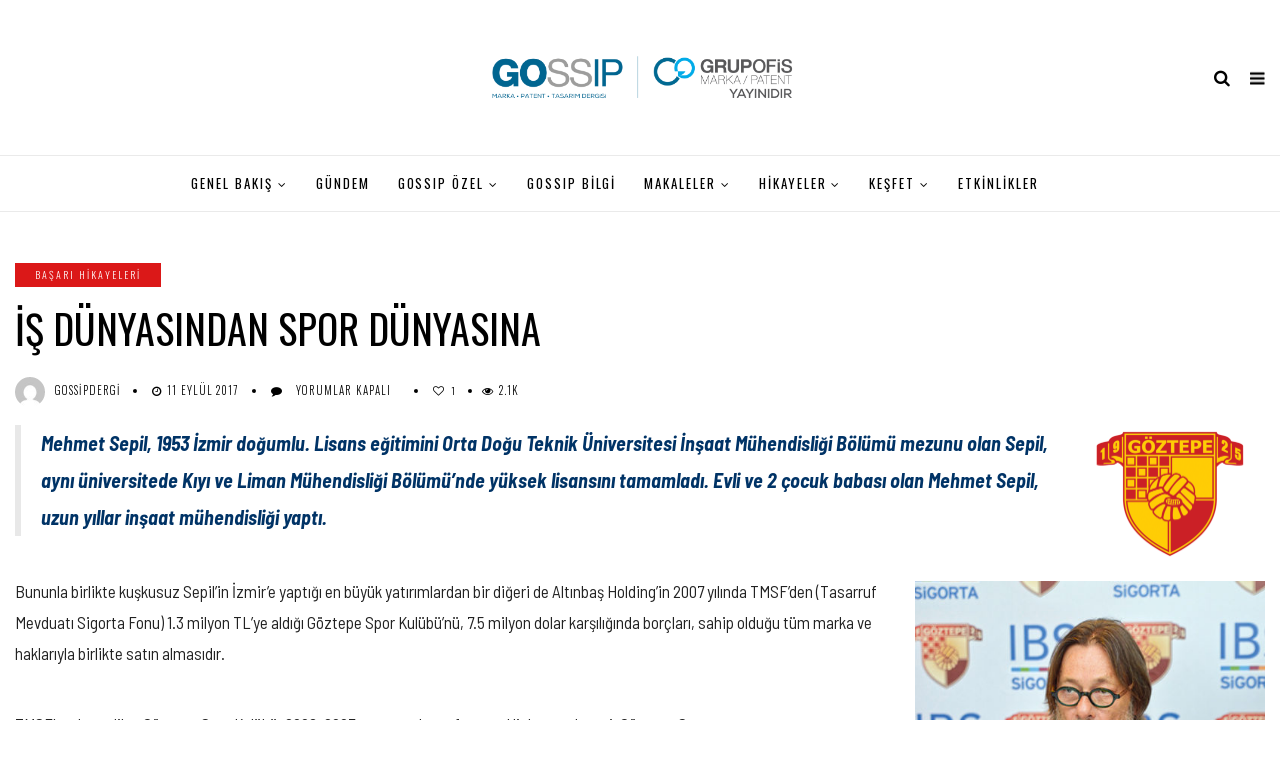

--- FILE ---
content_type: text/html; charset=UTF-8
request_url: https://gossipdergi.com/is-dunyasindan-spor-dunyasina/
body_size: 20098
content:
<!DOCTYPE html>
<!--[if IE 9 ]><html class="ie ie9" lang="tr"> <![endif]-->
<html lang="tr">

<head>
	<script async src="https://pagead2.googlesyndication.com/pagead/js/adsbygoogle.js?client=ca-pub-7905163598526860"
     crossorigin="anonymous"></script>
    <meta charset="UTF-8">
    <meta name="viewport" content="width=device-width, initial-scale=1, maximum-scale=1">
        <meta name='robots' content='index, follow, max-image-preview:large, max-snippet:-1, max-video-preview:-1' />

	<!-- This site is optimized with the Yoast SEO plugin v25.6 - https://yoast.com/wordpress/plugins/seo/ -->
	<title>İŞ DÜNYASINDAN SPOR DÜNYASINA - GOssIP Dergi I Marka-Patent-Tasarım Dergisi</title>
	<link rel="canonical" href="https://gossipdergi.com/is-dunyasindan-spor-dunyasina/" />
	<meta property="og:locale" content="tr_TR" />
	<meta property="og:type" content="article" />
	<meta property="og:title" content="İŞ DÜNYASINDAN SPOR DÜNYASINA - GOssIP Dergi I Marka-Patent-Tasarım Dergisi" />
	<meta property="og:description" content="Mehmet Sepil, 1953 İzmir doğumlu. Lisans eğitimini Orta Doğu Teknik Üniversitesi İnşaat Mühendisliği Bölümü mezunu olan Sepil, aynı üniversitede Kıyı ve Liman Mühendisliği Bölümü’nde yüksek lisansını tamamladı. Evli ve 2 çocuk babası olan Mehmet Sepil, uzun yıllar inşaat mühendisliği yaptı. Bununla birlikte kuşkusuz Sepil’in İzmir’e yaptığı en büyük yatırımlardan bir diğeri de Altınbaş Holding’in 2007 [&hellip;]" />
	<meta property="og:url" content="https://gossipdergi.com/is-dunyasindan-spor-dunyasina/" />
	<meta property="og:site_name" content="GOssIP Dergi I Marka-Patent-Tasarım Dergisi" />
	<meta property="article:published_time" content="2017-09-11T10:52:36+00:00" />
	<meta property="article:modified_time" content="2022-08-16T07:42:05+00:00" />
	<meta property="og:image" content="https://gossipdergi.com/wp-content/uploads/2017/09/45-syf-52-o.jpg" />
	<meta property="og:image:width" content="400" />
	<meta property="og:image:height" content="275" />
	<meta property="og:image:type" content="image/jpeg" />
	<meta name="author" content="gossipdergi" />
	<meta name="twitter:card" content="summary_large_image" />
	<meta name="twitter:label1" content="Yazan:" />
	<meta name="twitter:data1" content="gossipdergi" />
	<meta name="twitter:label2" content="Tahmini okuma süresi" />
	<meta name="twitter:data2" content="3 dakika" />
	<script type="application/ld+json" class="yoast-schema-graph">{"@context":"https://schema.org","@graph":[{"@type":"Article","@id":"https://gossipdergi.com/is-dunyasindan-spor-dunyasina/#article","isPartOf":{"@id":"https://gossipdergi.com/is-dunyasindan-spor-dunyasina/"},"author":{"name":"gossipdergi","@id":"https://gossipdergi.com/#/schema/person/95f68bb371957a5d388e102ae1777c37"},"headline":"İŞ DÜNYASINDAN SPOR DÜNYASINA","datePublished":"2017-09-11T10:52:36+00:00","dateModified":"2022-08-16T07:42:05+00:00","mainEntityOfPage":{"@id":"https://gossipdergi.com/is-dunyasindan-spor-dunyasina/"},"wordCount":587,"publisher":{"@id":"https://gossipdergi.com/#organization"},"image":{"@id":"https://gossipdergi.com/is-dunyasindan-spor-dunyasina/#primaryimage"},"thumbnailUrl":"https://gossipdergi.com/wp-content/uploads/2017/09/45-syf-52-o.jpg","keywords":["göztepe spor kulübü","mehmet sepil","ODTÜ","tmsf"],"articleSection":["Başarı Hikayeleri"],"inLanguage":"tr"},{"@type":"WebPage","@id":"https://gossipdergi.com/is-dunyasindan-spor-dunyasina/","url":"https://gossipdergi.com/is-dunyasindan-spor-dunyasina/","name":"İŞ DÜNYASINDAN SPOR DÜNYASINA - GOssIP Dergi I Marka-Patent-Tasarım Dergisi","isPartOf":{"@id":"https://gossipdergi.com/#website"},"primaryImageOfPage":{"@id":"https://gossipdergi.com/is-dunyasindan-spor-dunyasina/#primaryimage"},"image":{"@id":"https://gossipdergi.com/is-dunyasindan-spor-dunyasina/#primaryimage"},"thumbnailUrl":"https://gossipdergi.com/wp-content/uploads/2017/09/45-syf-52-o.jpg","datePublished":"2017-09-11T10:52:36+00:00","dateModified":"2022-08-16T07:42:05+00:00","breadcrumb":{"@id":"https://gossipdergi.com/is-dunyasindan-spor-dunyasina/#breadcrumb"},"inLanguage":"tr","potentialAction":[{"@type":"ReadAction","target":["https://gossipdergi.com/is-dunyasindan-spor-dunyasina/"]}]},{"@type":"ImageObject","inLanguage":"tr","@id":"https://gossipdergi.com/is-dunyasindan-spor-dunyasina/#primaryimage","url":"https://gossipdergi.com/wp-content/uploads/2017/09/45-syf-52-o.jpg","contentUrl":"https://gossipdergi.com/wp-content/uploads/2017/09/45-syf-52-o.jpg","width":400,"height":275},{"@type":"BreadcrumbList","@id":"https://gossipdergi.com/is-dunyasindan-spor-dunyasina/#breadcrumb","itemListElement":[{"@type":"ListItem","position":1,"name":"Ana sayfa","item":"https://gossipdergi.com/"},{"@type":"ListItem","position":2,"name":"İŞ DÜNYASINDAN SPOR DÜNYASINA"}]},{"@type":"WebSite","@id":"https://gossipdergi.com/#website","url":"https://gossipdergi.com/","name":"GOssIP Dergi I Marka-Patent-Tasarım Dergisi","description":"Sınai mülkiyet alanında zengin içerikler ve güncel haberler barındıran sektördeki tek dergi","publisher":{"@id":"https://gossipdergi.com/#organization"},"potentialAction":[{"@type":"SearchAction","target":{"@type":"EntryPoint","urlTemplate":"https://gossipdergi.com/?s={search_term_string}"},"query-input":{"@type":"PropertyValueSpecification","valueRequired":true,"valueName":"search_term_string"}}],"inLanguage":"tr"},{"@type":"Organization","@id":"https://gossipdergi.com/#organization","name":"gossipdergi","url":"https://gossipdergi.com/","logo":{"@type":"ImageObject","inLanguage":"tr","@id":"https://gossipdergi.com/#/schema/logo/image/","url":"https://gossipdergi.com/wp-content/uploads/2018/10/gossiplogo-e1539787330286.png","contentUrl":"https://gossipdergi.com/wp-content/uploads/2018/10/gossiplogo-e1539787330286.png","width":1143,"height":347,"caption":"gossipdergi"},"image":{"@id":"https://gossipdergi.com/#/schema/logo/image/"}},{"@type":"Person","@id":"https://gossipdergi.com/#/schema/person/95f68bb371957a5d388e102ae1777c37","name":"gossipdergi","image":{"@type":"ImageObject","inLanguage":"tr","@id":"https://gossipdergi.com/#/schema/person/image/","url":"https://secure.gravatar.com/avatar/b7684157699b4588214aa37790a5dccc?s=96&d=mm&r=g","contentUrl":"https://secure.gravatar.com/avatar/b7684157699b4588214aa37790a5dccc?s=96&d=mm&r=g","caption":"gossipdergi"},"url":"https://gossipdergi.com/author/gossipdergi/"}]}</script>
	<!-- / Yoast SEO plugin. -->


<link rel='dns-prefetch' href='//www.googletagmanager.com' />
<link rel='dns-prefetch' href='//fonts.googleapis.com' />
<link rel='dns-prefetch' href='//pagead2.googlesyndication.com' />
<link rel="alternate" type="application/rss+xml" title="GOssIP Dergi I Marka-Patent-Tasarım Dergisi &raquo; akışı" href="https://gossipdergi.com/feed/" />
<link rel="alternate" type="application/rss+xml" title="GOssIP Dergi I Marka-Patent-Tasarım Dergisi &raquo; yorum akışı" href="https://gossipdergi.com/comments/feed/" />

<link rel='stylesheet' id='wp-block-library-css' href='https://gossipdergi.com/wp-includes/css/dist/block-library/style.min.css?ver=6.6.1' type='text/css' media='all' />
<style id='classic-theme-styles-inline-css' type='text/css'>
/*! This file is auto-generated */
.wp-block-button__link{color:#fff;background-color:#32373c;border-radius:9999px;box-shadow:none;text-decoration:none;padding:calc(.667em + 2px) calc(1.333em + 2px);font-size:1.125em}.wp-block-file__button{background:#32373c;color:#fff;text-decoration:none}
</style>
<style id='global-styles-inline-css' type='text/css'>
:root{--wp--preset--aspect-ratio--square: 1;--wp--preset--aspect-ratio--4-3: 4/3;--wp--preset--aspect-ratio--3-4: 3/4;--wp--preset--aspect-ratio--3-2: 3/2;--wp--preset--aspect-ratio--2-3: 2/3;--wp--preset--aspect-ratio--16-9: 16/9;--wp--preset--aspect-ratio--9-16: 9/16;--wp--preset--color--black: #000000;--wp--preset--color--cyan-bluish-gray: #abb8c3;--wp--preset--color--white: #ffffff;--wp--preset--color--pale-pink: #f78da7;--wp--preset--color--vivid-red: #cf2e2e;--wp--preset--color--luminous-vivid-orange: #ff6900;--wp--preset--color--luminous-vivid-amber: #fcb900;--wp--preset--color--light-green-cyan: #7bdcb5;--wp--preset--color--vivid-green-cyan: #00d084;--wp--preset--color--pale-cyan-blue: #8ed1fc;--wp--preset--color--vivid-cyan-blue: #0693e3;--wp--preset--color--vivid-purple: #9b51e0;--wp--preset--gradient--vivid-cyan-blue-to-vivid-purple: linear-gradient(135deg,rgba(6,147,227,1) 0%,rgb(155,81,224) 100%);--wp--preset--gradient--light-green-cyan-to-vivid-green-cyan: linear-gradient(135deg,rgb(122,220,180) 0%,rgb(0,208,130) 100%);--wp--preset--gradient--luminous-vivid-amber-to-luminous-vivid-orange: linear-gradient(135deg,rgba(252,185,0,1) 0%,rgba(255,105,0,1) 100%);--wp--preset--gradient--luminous-vivid-orange-to-vivid-red: linear-gradient(135deg,rgba(255,105,0,1) 0%,rgb(207,46,46) 100%);--wp--preset--gradient--very-light-gray-to-cyan-bluish-gray: linear-gradient(135deg,rgb(238,238,238) 0%,rgb(169,184,195) 100%);--wp--preset--gradient--cool-to-warm-spectrum: linear-gradient(135deg,rgb(74,234,220) 0%,rgb(151,120,209) 20%,rgb(207,42,186) 40%,rgb(238,44,130) 60%,rgb(251,105,98) 80%,rgb(254,248,76) 100%);--wp--preset--gradient--blush-light-purple: linear-gradient(135deg,rgb(255,206,236) 0%,rgb(152,150,240) 100%);--wp--preset--gradient--blush-bordeaux: linear-gradient(135deg,rgb(254,205,165) 0%,rgb(254,45,45) 50%,rgb(107,0,62) 100%);--wp--preset--gradient--luminous-dusk: linear-gradient(135deg,rgb(255,203,112) 0%,rgb(199,81,192) 50%,rgb(65,88,208) 100%);--wp--preset--gradient--pale-ocean: linear-gradient(135deg,rgb(255,245,203) 0%,rgb(182,227,212) 50%,rgb(51,167,181) 100%);--wp--preset--gradient--electric-grass: linear-gradient(135deg,rgb(202,248,128) 0%,rgb(113,206,126) 100%);--wp--preset--gradient--midnight: linear-gradient(135deg,rgb(2,3,129) 0%,rgb(40,116,252) 100%);--wp--preset--font-size--small: 13px;--wp--preset--font-size--medium: 20px;--wp--preset--font-size--large: 36px;--wp--preset--font-size--x-large: 42px;--wp--preset--spacing--20: 0.44rem;--wp--preset--spacing--30: 0.67rem;--wp--preset--spacing--40: 1rem;--wp--preset--spacing--50: 1.5rem;--wp--preset--spacing--60: 2.25rem;--wp--preset--spacing--70: 3.38rem;--wp--preset--spacing--80: 5.06rem;--wp--preset--shadow--natural: 6px 6px 9px rgba(0, 0, 0, 0.2);--wp--preset--shadow--deep: 12px 12px 50px rgba(0, 0, 0, 0.4);--wp--preset--shadow--sharp: 6px 6px 0px rgba(0, 0, 0, 0.2);--wp--preset--shadow--outlined: 6px 6px 0px -3px rgba(255, 255, 255, 1), 6px 6px rgba(0, 0, 0, 1);--wp--preset--shadow--crisp: 6px 6px 0px rgba(0, 0, 0, 1);}:where(.is-layout-flex){gap: 0.5em;}:where(.is-layout-grid){gap: 0.5em;}body .is-layout-flex{display: flex;}.is-layout-flex{flex-wrap: wrap;align-items: center;}.is-layout-flex > :is(*, div){margin: 0;}body .is-layout-grid{display: grid;}.is-layout-grid > :is(*, div){margin: 0;}:where(.wp-block-columns.is-layout-flex){gap: 2em;}:where(.wp-block-columns.is-layout-grid){gap: 2em;}:where(.wp-block-post-template.is-layout-flex){gap: 1.25em;}:where(.wp-block-post-template.is-layout-grid){gap: 1.25em;}.has-black-color{color: var(--wp--preset--color--black) !important;}.has-cyan-bluish-gray-color{color: var(--wp--preset--color--cyan-bluish-gray) !important;}.has-white-color{color: var(--wp--preset--color--white) !important;}.has-pale-pink-color{color: var(--wp--preset--color--pale-pink) !important;}.has-vivid-red-color{color: var(--wp--preset--color--vivid-red) !important;}.has-luminous-vivid-orange-color{color: var(--wp--preset--color--luminous-vivid-orange) !important;}.has-luminous-vivid-amber-color{color: var(--wp--preset--color--luminous-vivid-amber) !important;}.has-light-green-cyan-color{color: var(--wp--preset--color--light-green-cyan) !important;}.has-vivid-green-cyan-color{color: var(--wp--preset--color--vivid-green-cyan) !important;}.has-pale-cyan-blue-color{color: var(--wp--preset--color--pale-cyan-blue) !important;}.has-vivid-cyan-blue-color{color: var(--wp--preset--color--vivid-cyan-blue) !important;}.has-vivid-purple-color{color: var(--wp--preset--color--vivid-purple) !important;}.has-black-background-color{background-color: var(--wp--preset--color--black) !important;}.has-cyan-bluish-gray-background-color{background-color: var(--wp--preset--color--cyan-bluish-gray) !important;}.has-white-background-color{background-color: var(--wp--preset--color--white) !important;}.has-pale-pink-background-color{background-color: var(--wp--preset--color--pale-pink) !important;}.has-vivid-red-background-color{background-color: var(--wp--preset--color--vivid-red) !important;}.has-luminous-vivid-orange-background-color{background-color: var(--wp--preset--color--luminous-vivid-orange) !important;}.has-luminous-vivid-amber-background-color{background-color: var(--wp--preset--color--luminous-vivid-amber) !important;}.has-light-green-cyan-background-color{background-color: var(--wp--preset--color--light-green-cyan) !important;}.has-vivid-green-cyan-background-color{background-color: var(--wp--preset--color--vivid-green-cyan) !important;}.has-pale-cyan-blue-background-color{background-color: var(--wp--preset--color--pale-cyan-blue) !important;}.has-vivid-cyan-blue-background-color{background-color: var(--wp--preset--color--vivid-cyan-blue) !important;}.has-vivid-purple-background-color{background-color: var(--wp--preset--color--vivid-purple) !important;}.has-black-border-color{border-color: var(--wp--preset--color--black) !important;}.has-cyan-bluish-gray-border-color{border-color: var(--wp--preset--color--cyan-bluish-gray) !important;}.has-white-border-color{border-color: var(--wp--preset--color--white) !important;}.has-pale-pink-border-color{border-color: var(--wp--preset--color--pale-pink) !important;}.has-vivid-red-border-color{border-color: var(--wp--preset--color--vivid-red) !important;}.has-luminous-vivid-orange-border-color{border-color: var(--wp--preset--color--luminous-vivid-orange) !important;}.has-luminous-vivid-amber-border-color{border-color: var(--wp--preset--color--luminous-vivid-amber) !important;}.has-light-green-cyan-border-color{border-color: var(--wp--preset--color--light-green-cyan) !important;}.has-vivid-green-cyan-border-color{border-color: var(--wp--preset--color--vivid-green-cyan) !important;}.has-pale-cyan-blue-border-color{border-color: var(--wp--preset--color--pale-cyan-blue) !important;}.has-vivid-cyan-blue-border-color{border-color: var(--wp--preset--color--vivid-cyan-blue) !important;}.has-vivid-purple-border-color{border-color: var(--wp--preset--color--vivid-purple) !important;}.has-vivid-cyan-blue-to-vivid-purple-gradient-background{background: var(--wp--preset--gradient--vivid-cyan-blue-to-vivid-purple) !important;}.has-light-green-cyan-to-vivid-green-cyan-gradient-background{background: var(--wp--preset--gradient--light-green-cyan-to-vivid-green-cyan) !important;}.has-luminous-vivid-amber-to-luminous-vivid-orange-gradient-background{background: var(--wp--preset--gradient--luminous-vivid-amber-to-luminous-vivid-orange) !important;}.has-luminous-vivid-orange-to-vivid-red-gradient-background{background: var(--wp--preset--gradient--luminous-vivid-orange-to-vivid-red) !important;}.has-very-light-gray-to-cyan-bluish-gray-gradient-background{background: var(--wp--preset--gradient--very-light-gray-to-cyan-bluish-gray) !important;}.has-cool-to-warm-spectrum-gradient-background{background: var(--wp--preset--gradient--cool-to-warm-spectrum) !important;}.has-blush-light-purple-gradient-background{background: var(--wp--preset--gradient--blush-light-purple) !important;}.has-blush-bordeaux-gradient-background{background: var(--wp--preset--gradient--blush-bordeaux) !important;}.has-luminous-dusk-gradient-background{background: var(--wp--preset--gradient--luminous-dusk) !important;}.has-pale-ocean-gradient-background{background: var(--wp--preset--gradient--pale-ocean) !important;}.has-electric-grass-gradient-background{background: var(--wp--preset--gradient--electric-grass) !important;}.has-midnight-gradient-background{background: var(--wp--preset--gradient--midnight) !important;}.has-small-font-size{font-size: var(--wp--preset--font-size--small) !important;}.has-medium-font-size{font-size: var(--wp--preset--font-size--medium) !important;}.has-large-font-size{font-size: var(--wp--preset--font-size--large) !important;}.has-x-large-font-size{font-size: var(--wp--preset--font-size--x-large) !important;}
:where(.wp-block-post-template.is-layout-flex){gap: 1.25em;}:where(.wp-block-post-template.is-layout-grid){gap: 1.25em;}
:where(.wp-block-columns.is-layout-flex){gap: 2em;}:where(.wp-block-columns.is-layout-grid){gap: 2em;}
:root :where(.wp-block-pullquote){font-size: 1.5em;line-height: 1.6;}
</style>
<link rel='stylesheet' id='contact-form-7-css' href='https://gossipdergi.com/wp-content/plugins/contact-form-7/includes/css/styles.css?ver=6.0.6' type='text/css' media='all' />
<link rel='stylesheet' id='elono_fonts_url-css' href='//fonts.googleapis.com/css?family=Oswald%3A100%2C200%2C300%2C400%2C500%2C600%2C700%2C800%2C900%2C400italic%2C700italic%2C900italic%7CBarlow+Semi+Condensed%3A100%2C200%2C300%2C400%2C500%2C600%2C700%2C800%2C900%2C400italic%2C700italic%2C900italic%7COswald%3A100%2C200%2C300%2C400%2C500%2C600%2C700%2C800%2C900%2C400italic%2C700italic%2C900italic&#038;subset=latin%2Clatin-ext%2Ccyrillic%2Ccyrillic-ext%2Cgreek%2Cgreek-ext%2Cvietnamese&#038;ver=1.2' type='text/css' media='all' />
<link rel='stylesheet' id='bootstrap-css' href='https://gossipdergi.com/wp-content/themes/elono/css/bootstrap.css?ver=1.2' type='text/css' media='all' />
<link rel='stylesheet' id='elono_style-css' href='https://gossipdergi.com/wp-content/themes/elono/style.css?ver=1.2' type='text/css' media='all' />
<link rel='stylesheet' id='elono_responsive-css' href='https://gossipdergi.com/wp-content/themes/elono/css/responsive.css?ver=1.2' type='text/css' media='all' />
<style id='elono_responsive-inline-css' type='text/css'>

.container{max-width: 1300px !important;}
.header_layout_style5_custom .jl_header_5container{padding-left: 15px; padding-right: 15px;}


.grid-sidebar .box .jl_post_title_top .image-post-title, .grid-sidebar .blog_large_post_style .post-entry-content .image-post-title, .grid-sidebar .blog_large_post_style .post-entry-content h1, .blog_large_post_style .post-entry-content .image-post-title, .blog_large_post_style .post-entry-content h1, .blog_large_overlay_post_style.box .post-entry-content .image-post-title a{font-size: 30px !important; }
.grid-sidebar .box .image-post-title, .show3_post_col_home .grid4_home_post_display .blog_grid_post_style .image-post-title{font-size: 22px !important; }
.jl_grid_large2col.jl_post_loop_wrapper.jl_grid_4col_home .grid-sidebar .box .image-post-title{font-size: 32px !important;}
.sd{font-size: 25px !important; }
.header_top_bar_wrapper .navigation_wrapper #jl_top_menu li a, .meta-category-small a, .item_slide_caption .post-meta.meta-main-img, .post-meta.meta-main-img, .post-meta-bot-in, .post-meta span, .single-post-meta-wrapper span, .comment time, .post_large_footer_meta, .blog_large_post_style .large_post_content .jelly_read_more_wrapper a, .love_post_view_header a, .header_date_display, .jl_continue_reading, .menu_post_feature .builder_cat_title_list_style li, .builder_cat_title_list_style li, .main_new_ticker_wrapper .post-date, .main_new_ticker_wrapper .news_ticker_title_style, .jl_rating_front .jl_rating_value, .pop_post_right_slider .headding_pop_post, .jl_main_right_number .jl_number_list, .jl_grid_more .jl_slider_readding, .page_builder_listpost.jelly_homepage_builder .jl_list_more a, .jl_s_slide_text_wrapper .banner-container .jl_ssider_more{font-family: Oswald !important;}
#mainmenu li > a, #content_nav .menu_moble_slide > li a, .header_layout_style3_custom .navigation_wrapper > ul > li > a, .header_magazine_full_screen .navigation_wrapper .jl_main_menu > li > a{font-family: Oswald !important;  font-size:13px !important; font-weight:400 !important; text-transform: uppercase !important; letter-spacing: .15em !important;}
#content_nav .menu_moble_slide > li a{font-size: 12px !important;}
.content_single_page p, .single_section_content .post_content, .single_section_content .post_content p{font-size: 17px !important;}
body, p, .date_post_large_display, #search_block_top #search_query_top, .tagcloud a, .format-quote a p.quote_source, .blog_large_post_style .large_post_content .jelly_read_more_wrapper a, .blog_grid_post_style .jelly_read_more_wrapper a, .blog_list_post_style .jelly_read_more_wrapper a, .pagination-more div a,
.meta-category-small-builder a, .full-slider-wrapper .banner-carousel-item .banner-container .more_btn a, .single-item-slider .banner-carousel-item .banner-container .more_btn a{font-family:Barlow Semi Condensed !important; font-weight: 400 !important;}   
.single_section_content .post_content blockquote p{font-size: 20px !important;}

h1, h2, h3, h4, h5, h6, h1 a, h2 a, h3 a, h4 a, h5 a, h6 a, .postnav #prepost, .postnav  #nextpost, .bbp-forum-title, .single_post_arrow_content #prepost, .single_post_arrow_content #nextpost{font-weight: 400 !important; text-transform: uppercase !important; letter-spacing: 0px !important;}
h1, h2, h3, h4, h5, h6, h1 a, h2 a, h3 a, h4 a, h5 a, h6 a, .postnav #prepost, .postnav  #nextpost, .bbp-forum-title, .single_post_arrow_content #prepost, .single_post_arrow_content #nextpost{line-height: 1.3 !important;}
.footer_carousel .meta-comment ,.item_slide_caption h1 a,  .tickerfloat, .box-1 .inside h3, .detailholder.medium h3, .feature-post-list .feature-post-title, .widget-title h2, .image-post-title, .grid.caption_header h3, ul.tabs li a, h1, h2, h3, h4, h5, h6, .carousel_title, .postnav a, .format-aside a p.aside_title, .date_post_large_display, .social-count-plus span,
.sf-top-menu li a, .large_continue_reading span, #commentform #submit, .wpcf7-form-control.wpcf7-submit, .single_post_arrow_content #prepost, .single_post_arrow_content #nextpost, .cfs_from_wrapper .cfs_form_title, .comment-meta .comment-author-name{font-family:Oswald !important;}   
 


.navigation_wrapper #mainmenu.jl_main_menu > li li > a{ font-size: 11px !important; font-weight: 400 !important;}
.cat-item-374 span{background: #8224e3 !important;}.cat-item-34 span{background: #db1818 !important;}.cat-item-39 span{background: #7100e2 !important;}.cat-item-38 span{background: #ef8f00 !important;}.cat-item-1578 span{background: #e86937 !important;}.cat-item-325 span{background: #3b33a5 !important;}.cat-item-43 span{background: #d85d00 !important;}.cat-item-41 span{background:  !important;}.cat-item-10 span{background: #050f73 !important;}.cat-item-1656 span{background:  !important;}.cat-item-11 span{background: #ff0000 !important;}.cat-item-17 span{background:  !important;}.cat-item-49 span{background: #ff0044 !important;}.cat-item-28 span{background: #eded00 !important;}.cat-item-37 span{background: #a0cf15 !important;}.cat-item-18 span{background:  !important;}.cat-item-36 span{background: #0c724a !important;}.cat-item-47 span{background:  !important;}.cat-item-22 span{background: #ff7f35 !important;}.cat-item-35 span{background: #006b07 !important;}.cat-item-6 span{background: #d16425 !important;}.cat-item-23 span{background: #0066bf !important;}.cat-item-26 span{background: #f7b500 !important;}.cat-item-33 span{background: #e8b900 !important;}.cat-item-40 span{background: #d10037 !important;}.cat-item-50 span{background: #00d3d3 !important;}.cat-item-25 span{background: #00bded !important;}.cat-item-27 span{background: #00a875 !important;}
</style>
<link rel='stylesheet' id='team_manager-font-awesome-css' href='https://gossipdergi.com/wp-content/plugins/team-showcase/assets/css/font-awesome.css?ver=6.6.1' type='text/css' media='all' />
<link rel='stylesheet' id='team_manager-fontello-css' href='https://gossipdergi.com/wp-content/plugins/team-showcase/assets/css/fontello.css?ver=6.6.1' type='text/css' media='all' />
<link rel='stylesheet' id='team_manager-magnific-popup-css' href='https://gossipdergi.com/wp-content/plugins/team-showcase/assets/css/magnific-popup.css?ver=6.6.1' type='text/css' media='all' />
<link rel='stylesheet' id='team_manager-team-frontend-css' href='https://gossipdergi.com/wp-content/plugins/team-showcase/assets/css/team-frontend.css?ver=6.6.1' type='text/css' media='all' />
<link rel='stylesheet' id='team_manager-style1-css' href='https://gossipdergi.com/wp-content/plugins/team-showcase/assets/css/style1.css?ver=6.6.1' type='text/css' media='all' />
<!--n2css--><!--n2js--><script type="text/javascript" src="https://gossipdergi.com/wp-includes/js/jquery/jquery.min.js?ver=3.7.1" id="jquery-core-js"></script>
<script type="text/javascript" src="https://gossipdergi.com/wp-includes/js/jquery/jquery-migrate.min.js?ver=3.4.1" id="jquery-migrate-js"></script>

<!-- Site Kit tarafından eklenen Google etiketi (gtag.js) snippet&#039;i -->
<!-- Google Analytics snippet added by Site Kit -->
<script type="text/javascript" src="https://www.googletagmanager.com/gtag/js?id=GT-TQKZHH4" id="google_gtagjs-js" async></script>
<script type="text/javascript" id="google_gtagjs-js-after">
/* <![CDATA[ */
window.dataLayer = window.dataLayer || [];function gtag(){dataLayer.push(arguments);}
gtag("set","linker",{"domains":["gossipdergi.com"]});
gtag("js", new Date());
gtag("set", "developer_id.dZTNiMT", true);
gtag("config", "GT-TQKZHH4");
/* ]]> */
</script>
<script type="text/javascript" src="https://gossipdergi.com/wp-content/plugins/team-showcase/assets/js/jquery.magnific-popup.js?ver=1.0" id="team_manager-magnific-js"></script>
<script type="text/javascript" src="https://gossipdergi.com/wp-content/plugins/team-showcase/assets/js/main.js?ver=1.0" id="team_manager-main-js"></script>
<link rel="https://api.w.org/" href="https://gossipdergi.com/wp-json/" /><link rel="alternate" title="JSON" type="application/json" href="https://gossipdergi.com/wp-json/wp/v2/posts/5933" /><link rel="EditURI" type="application/rsd+xml" title="RSD" href="https://gossipdergi.com/xmlrpc.php?rsd" />
<meta name="generator" content="WordPress 6.6.1" />
<link rel='shortlink' href='https://gossipdergi.com/?p=5933' />
<link rel="alternate" title="oEmbed (JSON)" type="application/json+oembed" href="https://gossipdergi.com/wp-json/oembed/1.0/embed?url=https%3A%2F%2Fgossipdergi.com%2Fis-dunyasindan-spor-dunyasina%2F" />
<link rel="alternate" title="oEmbed (XML)" type="text/xml+oembed" href="https://gossipdergi.com/wp-json/oembed/1.0/embed?url=https%3A%2F%2Fgossipdergi.com%2Fis-dunyasindan-spor-dunyasina%2F&#038;format=xml" />
				<meta property="og:image" content="https://gossipdergi.com/wp-content/uploads/2017/09/45-syf-52-o.jpg" />		
			<meta name="generator" content="Site Kit by Google 1.170.0" />                    <!-- Tracking code generated with Simple Universal Google Analytics plugin v1.0.5 -->
                    <script>
                    (function(i,s,o,g,r,a,m){i['GoogleAnalyticsObject']=r;i[r]=i[r]||function(){
                    (i[r].q=i[r].q||[]).push(arguments)},i[r].l=1*new Date();a=s.createElement(o),
                    m=s.getElementsByTagName(o)[0];a.async=1;a.src=g;m.parentNode.insertBefore(a,m)
                    })(window,document,'script','//www.google-analytics.com/analytics.js','ga');

                    ga('create', 'UA-139117493-2 ', 'auto');
                    ga('send', 'pageview');

                    </script>
                    <!-- / Simple Universal Google Analytics plugin -->
		<script>
		(function(h,o,t,j,a,r){
			h.hj=h.hj||function(){(h.hj.q=h.hj.q||[]).push(arguments)};
			h._hjSettings={hjid:3925016,hjsv:5};
			a=o.getElementsByTagName('head')[0];
			r=o.createElement('script');r.async=1;
			r.src=t+h._hjSettings.hjid+j+h._hjSettings.hjsv;
			a.appendChild(r);
		})(window,document,'//static.hotjar.com/c/hotjar-','.js?sv=');
		</script>
		
<!-- Site Kit tarafından eklenen Google AdSense meta etiketleri -->
<meta name="google-adsense-platform-account" content="ca-host-pub-2644536267352236">
<meta name="google-adsense-platform-domain" content="sitekit.withgoogle.com">
<!-- Site Kit tarafından eklenen Google AdSense meta etiketlerine son verin -->
<meta name="generator" content="Elementor 3.34.2; features: additional_custom_breakpoints; settings: css_print_method-external, google_font-enabled, font_display-auto">
			<style>
				.e-con.e-parent:nth-of-type(n+4):not(.e-lazyloaded):not(.e-no-lazyload),
				.e-con.e-parent:nth-of-type(n+4):not(.e-lazyloaded):not(.e-no-lazyload) * {
					background-image: none !important;
				}
				@media screen and (max-height: 1024px) {
					.e-con.e-parent:nth-of-type(n+3):not(.e-lazyloaded):not(.e-no-lazyload),
					.e-con.e-parent:nth-of-type(n+3):not(.e-lazyloaded):not(.e-no-lazyload) * {
						background-image: none !important;
					}
				}
				@media screen and (max-height: 640px) {
					.e-con.e-parent:nth-of-type(n+2):not(.e-lazyloaded):not(.e-no-lazyload),
					.e-con.e-parent:nth-of-type(n+2):not(.e-lazyloaded):not(.e-no-lazyload) * {
						background-image: none !important;
					}
				}
			</style>
			
<!-- Google AdSense snippet added by Site Kit -->
<script type="text/javascript" async="async" src="https://pagead2.googlesyndication.com/pagead/js/adsbygoogle.js?client=ca-pub-7905163598526860&amp;host=ca-host-pub-2644536267352236" crossorigin="anonymous"></script>

<!-- End Google AdSense snippet added by Site Kit -->
<link rel="icon" href="https://gossipdergi.com/wp-content/uploads/2019/03/cropped-go-halka-32x32.png" sizes="32x32" />
<link rel="icon" href="https://gossipdergi.com/wp-content/uploads/2019/03/cropped-go-halka-192x192.png" sizes="192x192" />
<link rel="apple-touch-icon" href="https://gossipdergi.com/wp-content/uploads/2019/03/cropped-go-halka-180x180.png" />
<meta name="msapplication-TileImage" content="https://gossipdergi.com/wp-content/uploads/2019/03/cropped-go-halka-270x270.png" />
		<style type="text/css" id="wp-custom-css">
			.related-posts {
	display: none;
}
.panel-grid-cell{
	margin-top: -40px;
}
.footer-bottom .footer-left-copyright{width: 100%;}		</style>
		    <!-- end head -->
</head>

<body data-rsssl=1 class="post-template-default single single-post postid-5933 single-format-standard mobile_nav_class elementor-default elementor-kit-12336" itemscope="itemscope" itemtype="http://schema.org/WebPage">
    <div class="options_layout_wrapper  jl_none_box_styles">
        <div class="options_layout_container full_layout_enable_front">
            <!-- Start header -->
<header class="header-wraper jl_header_magazine_style two_header_top_style header_layout_style5_custom headcus5_custom">

    <div class="header_main_wrapper header_style_cus5_opt">
        <div class="container jl_header_5container">
            <div class="row header-main-position">
                <div class="col-md-12 logo-position-top">
                    <div class="logo_position_wrapper">
                        <div class="logo_position_table">


                                                        <ul class="social_icon_header personal_header_layout">
                                                                                                                                                                                                                                                                                                                                                                                                                                                                                                                                                                                                                            </ul>
                                                        <!-- begin logo -->
                            <a class="logo_link" href="https://gossipdergi.com/">
                                                                                                <img src="https://gossipdergi.com/wp-content/uploads/2024/01/logo-kapak-son.png" alt="Sınai mülkiyet alanında zengin içerikler ve güncel haberler barındıran sektördeki tek dergi" />
                                                            </a>
                            <!-- end logo -->
                            <div class="jl_header_link_subscribe">
                    <div class="search_header_menu jl_menu_bottom">
                        <div class="menu_mobile_icons"><i class="fa fa-bars"></i></div>
                    </div>

                                        <div class="search_header_wrapper jl_menu_search search_form_menu_personal_click"><i class="fa fa-search"></i></div>
                                        
                            </div>

                        </div>
                    </div>
                </div>
            </div>
        </div>
    </div>
    <!-- Start Main menu -->
    <div class="jl_blank_nav"></div>
    <div id="menu_wrapper" class="menu_wrapper  jl_menu_sticky jl_stick ">
        <div class="container">
            <div class="row">
                <div class="main_menu col-md-12">

                    


                    <!-- main menu -->
                    <div class="menu-primary-container navigation_wrapper">
                                                <ul id="mainmenu" class="jl_main_menu"><li id="menu-item-2400" class="menu-item menu-item-type-custom menu-item-object-custom menu-item-has-children"><a>GENEL BAKIŞ<span class="border-menu"></span></a><ul class="sub-menu">	<li id="menu-item-861" class="menu-item menu-item-type-post_type menu-item-object-page"><a href="https://gossipdergi.com/genel-bakis/gossip-hakkinda/">GOSSIP HAKKINDA<span class="border-menu"></span></a></li>
	<li id="menu-item-859" class="menu-item menu-item-type-post_type menu-item-object-page"><a href="https://gossipdergi.com/genel-bakis/editor/">EDİTÖRDEN<span class="border-menu"></span></a></li>
	<li id="menu-item-99" class="menu-item menu-item-type-post_type menu-item-object-page"><a href="https://gossipdergi.com/genel-bakis/gossipers/">GOssIPERS<span class="border-menu"></span></a></li>
	<li id="menu-item-858" class="menu-item menu-item-type-post_type menu-item-object-page"><a href="https://gossipdergi.com/genel-bakis/konukyazarlar/">KONUK YAZARLAR<span class="border-menu"></span></a></li>

					</ul></li>
<li id="menu-item-891" class="menu-item menu-item-type-post_type menu-item-object-page"><a href="https://gossipdergi.com/gundem/">GÜNDEM<span class="border-menu"></span></a></li>
<li id="menu-item-2402" class="menu-item menu-item-type-custom menu-item-object-custom menu-item-has-children"><a>GOssIP ÖZEL<span class="border-menu"></span></a><ul class="sub-menu">	<li id="menu-item-86" class="menu-item menu-item-type-post_type menu-item-object-page"><a href="https://gossipdergi.com/gossip-ozel/ozel-roportajlar/">ÖZEL RÖPORTAJLAR<span class="border-menu"></span></a></li>
	<li id="menu-item-890" class="menu-item menu-item-type-post_type menu-item-object-page"><a href="https://gossipdergi.com/gossip-ozel/ozel-dosya/">ÖZEL DOSYA<span class="border-menu"></span></a></li>
	<li id="menu-item-12025" class="menu-item menu-item-type-post_type menu-item-object-page"><a href="https://gossipdergi.com/gossipe-ne-anlatti/">GOSSIP&#8217;E NE ANLATTI?<span class="border-menu"></span></a></li>
	<li id="menu-item-889" class="menu-item menu-item-type-post_type menu-item-object-page"><a href="https://gossipdergi.com/gossip-ozel/gossip-tanitiyor/">GOSSIP TANITIYOR<span class="border-menu"></span></a></li>
	<li id="menu-item-3095" class="menu-item menu-item-type-post_type menu-item-object-page"><a href="https://gossipdergi.com/gossip-oneriyor/">GOSSIP ÖNERİYOR<span class="border-menu"></span></a></li>
	<li id="menu-item-10116" class="menu-item menu-item-type-post_type menu-item-object-page"><a href="https://gossipdergi.com/start-go/">START &#038; GO<span class="border-menu"></span></a></li>

					</ul></li>
<li id="menu-item-20632" class="menu-item menu-item-type-taxonomy menu-item-object-category"><a href="https://gossipdergi.com/category/gossip-bilgi/">Gossıp Bilgi<span class="border-menu"></span></a></li>
<li id="menu-item-3593" class="menu-item menu-item-type-custom menu-item-object-custom menu-item-has-children"><a>MAKALELER<span class="border-menu"></span></a><ul class="sub-menu">	<li id="menu-item-907" class="menu-item menu-item-type-post_type menu-item-object-page"><a href="https://gossipdergi.com/makale/uzman-gorus/">UZMAN GÖRÜŞ<span class="border-menu"></span></a></li>
	<li id="menu-item-905" class="menu-item menu-item-type-post_type menu-item-object-page"><a href="https://gossipdergi.com/makale/itirazim-var/">İTİRAZIM VAR<span class="border-menu"></span></a></li>
	<li id="menu-item-9880" class="menu-item menu-item-type-post_type menu-item-object-page"><a href="https://gossipdergi.com/makale/incelemeler/">İNCELEMELER<span class="border-menu"></span></a></li>
	<li id="menu-item-13296" class="menu-item menu-item-type-post_type menu-item-object-page"><a href="https://gossipdergi.com/aklimizdan-gecenler/">AKLIMIZDAN GEÇENLER<span class="border-menu"></span></a></li>

					</ul></li>
<li id="menu-item-2401" class="menu-item menu-item-type-custom menu-item-object-custom menu-item-has-children"><a>HİKAYELER<span class="border-menu"></span></a><ul class="sub-menu">	<li id="menu-item-898" class="menu-item menu-item-type-post_type menu-item-object-page"><a href="https://gossipdergi.com/hikayeler/marka-hikayeleri/">MARKA HİKAYELERİ<span class="border-menu"></span></a></li>
	<li id="menu-item-897" class="menu-item menu-item-type-post_type menu-item-object-page"><a href="https://gossipdergi.com/hikayeler/patent-hikayeleri/">PATENT HİKAYELERİ<span class="border-menu"></span></a></li>
	<li id="menu-item-896" class="menu-item menu-item-type-post_type menu-item-object-page"><a href="https://gossipdergi.com/hikayeler/basari-hikayeleri/">BAŞARI HİKAYELERİ<span class="border-menu"></span></a></li>
	<li id="menu-item-894" class="menu-item menu-item-type-post_type menu-item-object-page"><a href="https://gossipdergi.com/hikayeler/mucit-hikayeleri/">MUCİT HİKAYELERİ<span class="border-menu"></span></a></li>
	<li id="menu-item-895" class="menu-item menu-item-type-post_type menu-item-object-page"><a href="https://gossipdergi.com/hikayeler/logo-hikayeleri/">LOGO HİKAYELERİ<span class="border-menu"></span></a></li>

					</ul></li>
<li id="menu-item-3592" class="menu-item menu-item-type-custom menu-item-object-custom menu-item-has-children"><a>KEŞFET<span class="border-menu"></span></a><ul class="sub-menu">	<li id="menu-item-932" class="menu-item menu-item-type-post_type menu-item-object-page"><a href="https://gossipdergi.com/kesfet/iyi-fikir/">İYİ FİKİR<span class="border-menu"></span></a></li>
	<li id="menu-item-933" class="menu-item menu-item-type-post_type menu-item-object-page"><a href="https://gossipdergi.com/kesfet/yaratici-tasarimlar/">YARATICI TASARIMLAR<span class="border-menu"></span></a></li>
	<li id="menu-item-930" class="menu-item menu-item-type-post_type menu-item-object-page"><a href="https://gossipdergi.com/kesfet/dunyanin-ilkleri/">DÜNYANIN İLKLERİ<span class="border-menu"></span></a></li>
	<li id="menu-item-931" class="menu-item menu-item-type-post_type menu-item-object-page"><a href="https://gossipdergi.com/kesfet/bunlari-biliyor-muydunuz/">BUNLARI BİLİYOR MUYDUNUZ?<span class="border-menu"></span></a></li>
	<li id="menu-item-929" class="menu-item menu-item-type-post_type menu-item-object-page"><a href="https://gossipdergi.com/kesfet/sira-disi-markalar/">SIRA DIŞI MARKALAR<span class="border-menu"></span></a></li>
	<li id="menu-item-2015" class="menu-item menu-item-type-post_type menu-item-object-page"><a href="https://gossipdergi.com/kesfet/retroloji/">RETROLOJİ<span class="border-menu"></span></a></li>

					</ul></li>
<li id="menu-item-15800" class="menu-item menu-item-type-post_type menu-item-object-page"><a href="https://gossipdergi.com/etkinlikler/">ETKİNLİKLER<span class="border-menu"></span></a></li>
</ul>                                            </div>

                    


                    <!-- end main menu -->
                </div>
            </div>
        </div>
    </div>
</header>
<!-- end header -->
            <div id="content_nav" class="jl_mobile_nav_wrapper">
                <div id="nav" class="jl_mobile_nav_inner">
                    <div class="menu_mobile_icons mobile_close_icons closed_menu"><i class="fa fa-close"></i></div>
                                        <ul id="mobile_menu_slide" class="menu_moble_slide"><li class="menu-item menu-item-type-custom menu-item-object-custom menu-item-has-children menu-item-2400"><a>GENEL BAKIŞ<span class="border-menu"></span></a>
<ul class="sub-menu">
	<li class="menu-item menu-item-type-post_type menu-item-object-page menu-item-861"><a href="https://gossipdergi.com/genel-bakis/gossip-hakkinda/">GOSSIP HAKKINDA<span class="border-menu"></span></a></li>
	<li class="menu-item menu-item-type-post_type menu-item-object-page menu-item-859"><a href="https://gossipdergi.com/genel-bakis/editor/">EDİTÖRDEN<span class="border-menu"></span></a></li>
	<li class="menu-item menu-item-type-post_type menu-item-object-page menu-item-99"><a href="https://gossipdergi.com/genel-bakis/gossipers/">GOssIPERS<span class="border-menu"></span></a></li>
	<li class="menu-item menu-item-type-post_type menu-item-object-page menu-item-858"><a href="https://gossipdergi.com/genel-bakis/konukyazarlar/">KONUK YAZARLAR<span class="border-menu"></span></a></li>
</ul>
</li>
<li class="menu-item menu-item-type-post_type menu-item-object-page menu-item-891"><a href="https://gossipdergi.com/gundem/">GÜNDEM<span class="border-menu"></span></a></li>
<li class="menu-item menu-item-type-custom menu-item-object-custom menu-item-has-children menu-item-2402"><a>GOssIP ÖZEL<span class="border-menu"></span></a>
<ul class="sub-menu">
	<li class="menu-item menu-item-type-post_type menu-item-object-page menu-item-86"><a href="https://gossipdergi.com/gossip-ozel/ozel-roportajlar/">ÖZEL RÖPORTAJLAR<span class="border-menu"></span></a></li>
	<li class="menu-item menu-item-type-post_type menu-item-object-page menu-item-890"><a href="https://gossipdergi.com/gossip-ozel/ozel-dosya/">ÖZEL DOSYA<span class="border-menu"></span></a></li>
	<li class="menu-item menu-item-type-post_type menu-item-object-page menu-item-12025"><a href="https://gossipdergi.com/gossipe-ne-anlatti/">GOSSIP&#8217;E NE ANLATTI?<span class="border-menu"></span></a></li>
	<li class="menu-item menu-item-type-post_type menu-item-object-page menu-item-889"><a href="https://gossipdergi.com/gossip-ozel/gossip-tanitiyor/">GOSSIP TANITIYOR<span class="border-menu"></span></a></li>
	<li class="menu-item menu-item-type-post_type menu-item-object-page menu-item-3095"><a href="https://gossipdergi.com/gossip-oneriyor/">GOSSIP ÖNERİYOR<span class="border-menu"></span></a></li>
	<li class="menu-item menu-item-type-post_type menu-item-object-page menu-item-10116"><a href="https://gossipdergi.com/start-go/">START &#038; GO<span class="border-menu"></span></a></li>
</ul>
</li>
<li class="menu-item menu-item-type-taxonomy menu-item-object-category menu-item-20632"><a href="https://gossipdergi.com/category/gossip-bilgi/">Gossıp Bilgi<span class="border-menu"></span></a></li>
<li class="menu-item menu-item-type-custom menu-item-object-custom menu-item-has-children menu-item-3593"><a>MAKALELER<span class="border-menu"></span></a>
<ul class="sub-menu">
	<li class="menu-item menu-item-type-post_type menu-item-object-page menu-item-907"><a href="https://gossipdergi.com/makale/uzman-gorus/">UZMAN GÖRÜŞ<span class="border-menu"></span></a></li>
	<li class="menu-item menu-item-type-post_type menu-item-object-page menu-item-905"><a href="https://gossipdergi.com/makale/itirazim-var/">İTİRAZIM VAR<span class="border-menu"></span></a></li>
	<li class="menu-item menu-item-type-post_type menu-item-object-page menu-item-9880"><a href="https://gossipdergi.com/makale/incelemeler/">İNCELEMELER<span class="border-menu"></span></a></li>
	<li class="menu-item menu-item-type-post_type menu-item-object-page menu-item-13296"><a href="https://gossipdergi.com/aklimizdan-gecenler/">AKLIMIZDAN GEÇENLER<span class="border-menu"></span></a></li>
</ul>
</li>
<li class="menu-item menu-item-type-custom menu-item-object-custom menu-item-has-children menu-item-2401"><a>HİKAYELER<span class="border-menu"></span></a>
<ul class="sub-menu">
	<li class="menu-item menu-item-type-post_type menu-item-object-page menu-item-898"><a href="https://gossipdergi.com/hikayeler/marka-hikayeleri/">MARKA HİKAYELERİ<span class="border-menu"></span></a></li>
	<li class="menu-item menu-item-type-post_type menu-item-object-page menu-item-897"><a href="https://gossipdergi.com/hikayeler/patent-hikayeleri/">PATENT HİKAYELERİ<span class="border-menu"></span></a></li>
	<li class="menu-item menu-item-type-post_type menu-item-object-page menu-item-896"><a href="https://gossipdergi.com/hikayeler/basari-hikayeleri/">BAŞARI HİKAYELERİ<span class="border-menu"></span></a></li>
	<li class="menu-item menu-item-type-post_type menu-item-object-page menu-item-894"><a href="https://gossipdergi.com/hikayeler/mucit-hikayeleri/">MUCİT HİKAYELERİ<span class="border-menu"></span></a></li>
	<li class="menu-item menu-item-type-post_type menu-item-object-page menu-item-895"><a href="https://gossipdergi.com/hikayeler/logo-hikayeleri/">LOGO HİKAYELERİ<span class="border-menu"></span></a></li>
</ul>
</li>
<li class="menu-item menu-item-type-custom menu-item-object-custom menu-item-has-children menu-item-3592"><a>KEŞFET<span class="border-menu"></span></a>
<ul class="sub-menu">
	<li class="menu-item menu-item-type-post_type menu-item-object-page menu-item-932"><a href="https://gossipdergi.com/kesfet/iyi-fikir/">İYİ FİKİR<span class="border-menu"></span></a></li>
	<li class="menu-item menu-item-type-post_type menu-item-object-page menu-item-933"><a href="https://gossipdergi.com/kesfet/yaratici-tasarimlar/">YARATICI TASARIMLAR<span class="border-menu"></span></a></li>
	<li class="menu-item menu-item-type-post_type menu-item-object-page menu-item-930"><a href="https://gossipdergi.com/kesfet/dunyanin-ilkleri/">DÜNYANIN İLKLERİ<span class="border-menu"></span></a></li>
	<li class="menu-item menu-item-type-post_type menu-item-object-page menu-item-931"><a href="https://gossipdergi.com/kesfet/bunlari-biliyor-muydunuz/">BUNLARI BİLİYOR MUYDUNUZ?<span class="border-menu"></span></a></li>
	<li class="menu-item menu-item-type-post_type menu-item-object-page menu-item-929"><a href="https://gossipdergi.com/kesfet/sira-disi-markalar/">SIRA DIŞI MARKALAR<span class="border-menu"></span></a></li>
	<li class="menu-item menu-item-type-post_type menu-item-object-page menu-item-2015"><a href="https://gossipdergi.com/kesfet/retroloji/">RETROLOJİ<span class="border-menu"></span></a></li>
</ul>
</li>
<li class="menu-item menu-item-type-post_type menu-item-object-page menu-item-15800"><a href="https://gossipdergi.com/etkinlikler/">ETKİNLİKLER<span class="border-menu"></span></a></li>
</ul>                    
                                    </div>
            </div>
            <div class="search_form_menu_personal">
                <div class="search_header_wrapper search_form_menu_personal_click search_close_btn_pop"><i class="fa fa-close"></i></div>
                <form method="get" class="searchform_theme" action="https://gossipdergi.com/">
    <input type="text" placeholder="Search..." value="" name="s" class="search_btn" />
    <button type="submit" class="button"><i class="fa fa-search"></i></button>
</form>            </div>
            <div class="mobile_menu_overlay"></div>

<!-- begin content -->

<section id="content_main" class="clearfix">
    <div class="container">
        <div class="row main_content">

            <div class="col-md-8  loop-large-post" id="content">
                <div class="widget_container content_page">
                    <!-- start post -->
                    <div class="post-5933 post type-post status-publish format-standard has-post-thumbnail hentry category-basari-hikayeleri tag-goztepe-spor-kulubu tag-mehmet-sepil tag-odtu tag-tmsf" id="post-5933">

                        <div class="single_section_content box blog_large_post_style">

                            <div class="jl_single_style7">
    <div class="single_content_header">
        <div class="single_post_entry_content single_bellow_left_align">
            <span class="meta-category-small single_meta_category"><a class="post-category-color-text" itemprop="articleSection" style="background:#db1818" href="https://gossipdergi.com/category/home/basari-hikayeleri/">Başarı Hikayeleri</a></span>

            <h1 class="single_post_title_main" itemprop="headline">
                İŞ DÜNYASINDAN SPOR DÜNYASINA            </h1>
            <p class="post_subtitle_text" itemprop="description">
                            </p>
            <span class="single-post-meta-wrapper"><span class="post-author"><span itemprop="author"><img alt='' src='https://secure.gravatar.com/avatar/b7684157699b4588214aa37790a5dccc?s=50&#038;d=mm&#038;r=g' srcset='https://secure.gravatar.com/avatar/b7684157699b4588214aa37790a5dccc?s=100&#038;d=mm&#038;r=g 2x' class='avatar avatar-50 photo' height='50' width='50' decoding='async'/><a href="https://gossipdergi.com/author/gossipdergi/" title="gossipdergi tarafından yazılan yazılar" rel="author">gossipdergi</a></span></span><span class="post-date updated" datetime="11 Eylül 2017" itemprop="datePublished"><i class="fa fa-clock-o"></i>11 Eylül 2017</span><span class="meta-comment"><i class="fa fa-comment"></i><span><span class="screen-reader-text">İŞ DÜNYASINDAN SPOR DÜNYASINA için</span> yorumlar kapalı</span></span><a href="#" class="jm-post-like" data-post_id="5933" title="Like"><i class="fa fa-heart-o"></i>1</a><span class="view_options"><i class="fa fa-eye"></i>2.1k</span></span>
        </div>
    </div>
</div>
                            <div class="post_content" itemprop="articleBody">
                                <blockquote><p><span style="color: #003366;"><strong><img decoding="async" class="wp-image-8736 alignright" src="https://gossipdergi.com/wp-content/uploads/2017/09/45-syf-52-300x259.png" alt="" width="150" height="130" srcset="https://gossipdergi.com/wp-content/uploads/2017/09/45-syf-52-300x259.png 300w, https://gossipdergi.com/wp-content/uploads/2017/09/45-syf-52-601x520.png 601w, https://gossipdergi.com/wp-content/uploads/2017/09/45-syf-52.png 709w" sizes="(max-width: 150px) 100vw, 150px" />Mehmet Sepil, 1953 İzmir doğumlu. Lisans eğitimini Orta Doğu Teknik Üniversitesi İnşaat Mühendisliği Bölümü mezunu olan Sepil, aynı üniversitede Kıyı ve Liman Mühendisliği Bölümü’nde yüksek lisansını tamamladı. Evli ve 2 çocuk babası olan Mehmet Sepil, uzun yıllar inşaat mühendisliği yaptı.</strong></span></p></blockquote>
<p><img fetchpriority="high" decoding="async" class="alignright wp-image-8735" src="https://gossipdergi.com/wp-content/uploads/2017/09/45-syf-52.jpg" alt="" width="350" height="392" srcset="https://gossipdergi.com/wp-content/uploads/2017/09/45-syf-52.jpg 535w, https://gossipdergi.com/wp-content/uploads/2017/09/45-syf-52-268x300.jpg 268w, https://gossipdergi.com/wp-content/uploads/2017/09/45-syf-52-464x520.jpg 464w" sizes="(max-width: 350px) 100vw, 350px" /></p>
<p>Bununla birlikte kuşkusuz Sepil’in İzmir’e yaptığı en büyük yatırımlardan bir diğeri de Altınbaş Holding’in 2007 yılında TMSF’den (Tasarruf Mevduatı Sigorta Fonu) 1.3 milyon TL’ye aldığı Göztepe Spor Kulübü’nü, 7.5 milyon dolar karşılığında borçları, sahip olduğu tüm marka ve haklarıyla birlikte satın almasıdır.</p>
<p>TMSF’ye devredilen Göztepe Spor Kulübü, 2006-2007 sezonunda profesyonel liglere veda etti. Göztepe Spor<br />
Kulübü’ne, borçları nedeniyle transfer yasağı kondu, tüm malları haczedildi, elektrik ve suyu dâhi kesildi. Göztepe, Ağustos 2007’de TMSF tarafından yapılan ihale ile satışa çıkarıldı ve Altınbaş Holding’e devredildi.</p>
<p>İmam Altınbaş döneminde 2. Lig, 3. Lig, PTT 1. Lig arasında gidip gelen Göztepe, bu süreçte Urla’da tesis yapımına başladı ve bu çalışmalarda önemli yol aldı. Mehmet Sepil kulüp başkanı olduktan sonra Göztepe büyük bir atılım gerçekleştirdi ve Süper Lig’e uzanan maraton başladı.</p>
<p>Sepil için Göztepe Spor Kulübü “çocukluk sevdası”… Evlerinin kulüp binasının yanında olması ve Göztepe sevgisi, Sepil’in takımı satın almasında büyük rol oynamış.</p>
<p><img decoding="async" class="alignright wp-image-8737" src="https://gossipdergi.com/wp-content/uploads/2017/09/45-syf-52-1.jpg" alt="" width="350" height="637" srcset="https://gossipdergi.com/wp-content/uploads/2017/09/45-syf-52-1.jpg 251w, https://gossipdergi.com/wp-content/uploads/2017/09/45-syf-52-1-165x300.jpg 165w" sizes="(max-width: 350px) 100vw, 350px" /></p>
<p>Bir röportajında “Göztepe beni petrolden daha çok heyecanlandırıyor.” diyen Sepil, ekonomiyi doğru yöneterek Göztepe’de de başarılı olacağına inandı ve başkan olduktan sonra yaptığı ilk basın açıklamasında Göztepe’yi uluslararası bir kulüp yapmak için çalışacağını, ana hedefinin kurumsal ve profesyonel bir yapı kurmak olduğunu<br />
dile getirdi.</p>
<p>Neticede Göztepe Süper Lig’e yükseldi. Göztepe Spor Kulübü sadece bir futbol kulübü olarak değil, pek çok spor dalında büyük başarılara imza atan kompleks bir spor kulübü olarak varlığını sürdürmeye devam ediyor.</p>
<p>Kendisinin de çocukluğunda yelken takımında yer aldığı Göztepe Spor Kulübü için önem arz eden diğer bir dal ise yelken. Ayrıca taraftarların 90 yıllık rüya diye bahsettiği Urla Tesisleri de Mehmet Sepil tarafından 2014 senesinde kulübün kuruluş tarihini temsilen saat 19.25’te açıldı.</p>
<p>Göztepe’nin stadına kavuşması için çok büyük ve önemli çalışmalar yaptı ve sonuca ulaştırdı.</p>
<p>Göztepe Spor Kulübü’nün ezeli rakibi Pınar Karşıyaka’nın Turkish Airlines Euroleague C Grubu’nda Barcelona Lassa’yı 71-62 yendiği karşılaşmada müsabakayı tribünden izleyerek, yeşil-kırmızılı ekibe destek vermesiyle sadece Göztepeliler’in değil tüm İzmir’in sevgisini bir kez daha kazandı.</p>
<p>Mehmet Sepil, sadece Göztepe ve İzmir için değil, Türkiye için de örnek bir iş adamı. Gerek çok yönlülüğü, gerek<br />
başarılı iş hayatı, gerekse efsane kulüp başkanlığı ile gönüllerde taht kuran Mehmet Sepil’in gelecekteki projeleri<br />
merakla bekleniyor.</p>
                            </div>
                                                        <div class="clearfix"></div>
                            <div class="single_tag_share">
                                                                <div class="tag-cat">
                                                                        <ul class="single_post_tag_layout"><li><a href="https://gossipdergi.com/tag/goztepe-spor-kulubu/" rel="tag">göztepe spor kulübü</a></li><li><a href="https://gossipdergi.com/tag/mehmet-sepil/" rel="tag">mehmet sepil</a></li><li><a href="https://gossipdergi.com/tag/odtu/" rel="tag">ODTÜ</a></li><li><a href="https://gossipdergi.com/tag/tmsf/" rel="tag">tmsf</a></li></ul>                                                                    </div>
                                
                                                                <div class="single_post_share_icons">
                                    Share<i class="fa fa-share-alt"></i></div>
                                                            </div>


                                                        		<div class="single_post_share_wrapper">
<div class="single_post_share_icons social_popup_close"><i class="fa fa-close"></i></div>
<ul class="single_post_share_icon_post">
    <li class="single_post_share_facebook"><a href="http://www.facebook.com/share.php?u=https://gossipdergi.com/is-dunyasindan-spor-dunyasina/" target="_blank"><i class="fa fa-facebook"></i></a></li>
    <li class="single_post_share_twitter"><a href="http://twitter.com/home?status=https://gossipdergi.com/is-dunyasindan-spor-dunyasina/%20-%20İŞ DÜNYASINDAN SPOR DÜNYASINA" target="_blank"><i class="fa fa-twitter"></i></a></li>
    <li class="single_post_share_google_plus"><a href="https://plus.google.com/share?url=https://gossipdergi.com/is-dunyasindan-spor-dunyasina/" target="_blank"><i class="fa fa-google-plus"></i></a></li>
    <li class="single_post_share_pinterest"><a href="http://pinterest.com/pin/create/button/?url=https://gossipdergi.com/is-dunyasindan-spor-dunyasina/&media=https://gossipdergi.com/wp-content/uploads/2017/09/45-syf-52-o.jpg" target="_blank"><i class="fa fa-pinterest"></i></a></li>
    <li class="single_post_share_linkedin"><a href="http://www.linkedin.com/shareArticle?mini=true&url=https://gossipdergi.com/is-dunyasindan-spor-dunyasina/&title=https://gossipdergi.com/is-dunyasindan-spor-dunyasina/" target="_blank"><i class="fa fa-linkedin"></i></a></li>
    <li class="single_post_share_ftumblr"><a href="http://www.tumblr.com/share/link?url=https://gossipdergi.com/is-dunyasindan-spor-dunyasina/&name=https://gossipdergi.com/is-dunyasindan-spor-dunyasina/" target="_blank"><i class="fa fa-tumblr"></i></a></li>
</ul>
</div>
	                            

                                                        <div class="postnav_left">
                                <div class="single_post_arrow_content">
                                    <a href="https://gossipdergi.com/cepte-tasinan-elektronik-dilmac/" class="nav_thumbnail_left">
                                        <img width="120" height="120" src="https://gossipdergi.com/wp-content/uploads/2017/09/45-syf-50-o-120x120.jpg" class="attachment-120x120 size-120x120 wp-post-image" alt="" decoding="async" srcset="https://gossipdergi.com/wp-content/uploads/2017/09/45-syf-50-o-120x120.jpg 120w, https://gossipdergi.com/wp-content/uploads/2017/09/45-syf-50-o-150x150.jpg 150w" sizes="(max-width: 120px) 100vw, 120px" /></a>
                                    <a href="https://gossipdergi.com/cepte-tasinan-elektronik-dilmac/" id="prepost" >
                                        CEPTE TAŞINAN ELEKTRONİK DİLMAÇ                                        <span class="jl_post_nav_left">
                                            Previous post</span></a>
                                </div>
                            </div>
                            

                                                        <div class="postnav_right">
                                <div class="single_post_arrow_content">
                                    <a href="https://gossipdergi.com/iyi-fikir-45/" class="nav_thumbnail_right">
                                        <img width="120" height="120" src="https://gossipdergi.com/wp-content/uploads/2016/03/iyifikir45-120x120.jpg" class="attachment-120x120 size-120x120 wp-post-image" alt="" decoding="async" srcset="https://gossipdergi.com/wp-content/uploads/2016/03/iyifikir45-120x120.jpg 120w, https://gossipdergi.com/wp-content/uploads/2016/03/iyifikir45-150x150.jpg 150w" sizes="(max-width: 120px) 100vw, 120px" /></a>
                                    <a href="https://gossipdergi.com/iyi-fikir-45/" id="nextpost" >
                                        İYİ FİKİR - 45                                        <span class="jl_post_nav_left">
                                            Next post</span></a>
                                </div>
                            </div>
                            

                            
                            
                            
                                                        <div class="related-posts">

                                <h4>
                                    Related Articles                                </h4>

                                <div class="single_related_post">

                                    
                                    <div class="jl_related_feature_items">
                                        <div class="jl_related_feature_items_in">
                                                                                        <div class="image-post-thumb">
                                                <a href="https://gossipdergi.com/havacilik-sektorunun-gizli-kahramani-tav-technologies/" class="link_image featured-thumbnail" title="HAVACILIK SEKTÖRÜNÜN GİZLİ KAHRAMANI: TAV TECHNOLOGIES">
                                                    <img width="400" height="280" src="https://gossipdergi.com/wp-content/uploads/2022/09/tav-o-400x280.jpg" class="attachment-elono_slider_grid_small size-elono_slider_grid_small wp-post-image" alt="" decoding="async" />                                                    <div class="background_over_image"></div>
                                                </a>
                                            </div>
                                                                                        <div class="post-entry-content">
                                                <span class="meta-category-small"><a class="post-category-color-text" style="background:#db1818" href="https://gossipdergi.com/category/home/basari-hikayeleri/">Başarı Hikayeleri</a></span>                                                <span class="post-meta meta-main-img auto_image_with_date"><span class="post-date"><i class="fa fa-clock-o"></i>27 Haziran 2022</span><span class="meta-comment"><a href="https://gossipdergi.com/havacilik-sektorunun-gizli-kahramani-tav-technologies/#respond"><i class="fa fa-comment"></i>0</a></span></span>                                                <h3 class="jl-post-title"><a href="https://gossipdergi.com/havacilik-sektorunun-gizli-kahramani-tav-technologies/">
                                                        HAVACILIK SEKTÖRÜNÜN GİZLİ KAHRAMANI: TAV TECHNOLOGIES</a></h3>
                                                <div class="content_post_grid">
                                                    <p>
                                                        TAV Havalimanları Holding Bilişim Departmanı’ndan&#8230;
                                                    </p>
                                                </div>
                                            </div>

                                        </div>
                                    </div>


                                                                        
                                    <div class="jl_related_feature_items">
                                        <div class="jl_related_feature_items_in">
                                                                                        <div class="image-post-thumb">
                                                <a href="https://gossipdergi.com/yuzde-yuz-yerli-ve-milli/" class="link_image featured-thumbnail" title="YÜZDE YÜZ YERLİ ve MİLLİ">
                                                    <img width="400" height="275" src="https://gossipdergi.com/wp-content/uploads/2019/09/milli-o-400x275.jpg" class="attachment-elono_slider_grid_small size-elono_slider_grid_small wp-post-image" alt="" decoding="async" srcset="https://gossipdergi.com/wp-content/uploads/2019/09/milli-o.jpg 400w, https://gossipdergi.com/wp-content/uploads/2019/09/milli-o-300x206.jpg 300w" sizes="(max-width: 400px) 100vw, 400px" />                                                    <div class="background_over_image"></div>
                                                </a>
                                            </div>
                                                                                        <div class="post-entry-content">
                                                <span class="meta-category-small"><a class="post-category-color-text" style="background:#db1818" href="https://gossipdergi.com/category/home/basari-hikayeleri/">Başarı Hikayeleri</a></span>                                                <span class="post-meta meta-main-img auto_image_with_date"><span class="post-date"><i class="fa fa-clock-o"></i>21 Eylül 2019</span><span class="meta-comment"><span><span class="screen-reader-text">YÜZDE YÜZ YERLİ ve MİLLİ için</span> yorumlar kapalı</span></span></span>                                                <h3 class="jl-post-title"><a href="https://gossipdergi.com/yuzde-yuz-yerli-ve-milli/">
                                                        YÜZDE YÜZ YERLİ ve MİLLİ</a></h3>
                                                <div class="content_post_grid">
                                                    <p>
                                                        
Albayraklar Şirketler&#8230;
                                                    </p>
                                                </div>
                                            </div>

                                        </div>
                                    </div>


                                    <div class="clear_2col_related"></div>                                    
                                    <div class="jl_related_feature_items">
                                        <div class="jl_related_feature_items_in">
                                                                                        <div class="image-post-thumb">
                                                <a href="https://gossipdergi.com/dededen-toruna-hayalden-gercege/" class="link_image featured-thumbnail" title="DEDEDEN TORUNA HAYALDEN GERÇEĞE">
                                                    <img width="400" height="275" src="https://gossipdergi.com/wp-content/uploads/2018/11/haus-400x275.jpg" class="attachment-elono_slider_grid_small size-elono_slider_grid_small wp-post-image" alt="" decoding="async" srcset="https://gossipdergi.com/wp-content/uploads/2018/11/haus.jpg 400w, https://gossipdergi.com/wp-content/uploads/2018/11/haus-300x206.jpg 300w" sizes="(max-width: 400px) 100vw, 400px" />                                                    <div class="background_over_image"></div>
                                                </a>
                                            </div>
                                                                                        <div class="post-entry-content">
                                                <span class="meta-category-small"><a class="post-category-color-text" style="background:#db1818" href="https://gossipdergi.com/category/home/basari-hikayeleri/">Başarı Hikayeleri</a></span>                                                <span class="post-meta meta-main-img auto_image_with_date"><span class="post-date"><i class="fa fa-clock-o"></i>26 Kasım 2018</span><span class="meta-comment"><span><span class="screen-reader-text">DEDEDEN TORUNA HAYALDEN GERÇEĞE için</span> yorumlar kapalı</span></span></span>                                                <h3 class="jl-post-title"><a href="https://gossipdergi.com/dededen-toruna-hayalden-gercege/">
                                                        DEDEDEN TORUNA HAYALDEN GERÇEĞE</a></h3>
                                                <div class="content_post_grid">
                                                    <p>
                                                        HAUS; gıda, çevre ve endüstri&#8230;
                                                    </p>
                                                </div>
                                            </div>

                                        </div>
                                    </div>


                                    <div class="clear_3col_related"></div>                                                                    </div>

                            </div>
                                                        <!-- comment -->
                                    
        
                                </div>
                    </div>
                    <!-- end post -->
                    <div class="brack_space"></div>
                </div>
            </div>

                        <div class="col-md-4" id="sidebar">
                                <div class="brack_space"></div>
            </div>
                    </div>
    </div>
</section>
<!-- end content -->
<!-- Start footer -->
<footer id="footer-container" class=" enable_footer_columns_dark">
        <div class="footer-columns">
        <div class="container">
            <div class="row">
                                <div class="col-md-3">
                    <div id="nav_menu-17" class="widget widget_nav_menu"><div class="widget-title"><h2>GENEL BAŞLIK</h2></div><div class="menu-genel-bakis-container"><ul id="menu-genel-bakis" class="menu"><li class="menu-item menu-item-type-post_type menu-item-object-page menu-item-10956"><a href="https://gossipdergi.com/genel-bakis/gossip-hakkinda/">GOssIP Hakkında</a></li>
<li class="menu-item menu-item-type-post_type menu-item-object-page menu-item-12036"><a href="https://gossipdergi.com/genel-bakis/editor/">Editörden</a></li>
<li class="menu-item menu-item-type-post_type menu-item-object-page menu-item-18612"><a href="https://gossipdergi.com/genel-bakis/kunye/">Künye</a></li>
<li class="menu-item menu-item-type-post_type menu-item-object-page menu-item-12037"><a href="https://gossipdergi.com/genel-bakis/gossipers/">GOssIPERS</a></li>
<li class="menu-item menu-item-type-post_type menu-item-object-page menu-item-12038"><a href="https://gossipdergi.com/genel-bakis/konukyazarlar/">Konuk Yazarlar</a></li>
</ul></div></div>                </div>
                <div class="col-md-3">
                    <div id="nav_menu-3" class="widget widget_nav_menu"><div class="widget-title"><h2>GOSSIP ÖZEL</h2></div><div class="menu-gossip-ozel-container"><ul id="menu-gossip-ozel" class="menu"><li class="menu-item menu-item-type-post_type menu-item-object-page menu-item-12065"><a href="https://gossipdergi.com/gossip-ozel/ozel-roportajlar/">Özel Röportajlar</a></li>
<li class="menu-item menu-item-type-post_type menu-item-object-page menu-item-12060"><a href="https://gossipdergi.com/makale/incelemeler/">İncelemeler</a></li>
<li class="menu-item menu-item-type-post_type menu-item-object-page menu-item-12061"><a href="https://gossipdergi.com/makale/itirazim-var/">İtirazım Var</a></li>
<li class="menu-item menu-item-type-post_type menu-item-object-page menu-item-12062"><a href="https://gossipdergi.com/makale/uzman-gorus/">Uzman Görüş</a></li>
</ul></div></div>                </div>
                <div class="col-md-3">
                    <div id="nav_menu-4" class="widget widget_nav_menu"><div class="widget-title"><h2>HİKAYELER</h2></div><div class="menu-hikayeler-container"><ul id="menu-hikayeler" class="menu"><li class="menu-item menu-item-type-post_type menu-item-object-page menu-item-12068"><a href="https://gossipdergi.com/hikayeler/marka-hikayeleri/">Marka Hikayeleri</a></li>
<li class="menu-item menu-item-type-post_type menu-item-object-page menu-item-12070"><a href="https://gossipdergi.com/hikayeler/patent-hikayeleri/">Patent Hikayeleri</a></li>
<li class="menu-item menu-item-type-post_type menu-item-object-page menu-item-12066"><a href="https://gossipdergi.com/hikayeler/basari-hikayeleri/">Başarı Hikayeleri</a></li>
<li class="menu-item menu-item-type-post_type menu-item-object-page menu-item-12067"><a href="https://gossipdergi.com/hikayeler/logo-hikayeleri/">Logo Hikayeleri</a></li>
<li class="menu-item menu-item-type-post_type menu-item-object-page menu-item-12069"><a href="https://gossipdergi.com/hikayeler/mucit-hikayeleri/">Mucit Hikayeleri</a></li>
</ul></div></div>                </div>
                <div class="col-md-3">
                    <div id="nav_menu-15" class="widget widget_nav_menu"><div class="menu-destek-container"><ul id="menu-destek" class="menu"><li class="menu-item menu-item-type-post_type menu-item-object-page menu-item-12057"><a href="https://gossipdergi.com/bize-ulasin/">Bize Ulaşın</a></li>
<li class="menu-item menu-item-type-post_type menu-item-object-page menu-item-12072"><a href="https://gossipdergi.com/kisisel-verilerin-korunmasi-hakkinda-aydinlatma-metni/">Kişisel Verilerin Korunması Hakkında</a></li>
</ul></div></div><div id="siteorigin-panels-image-2" class="widget widget_siteorigin-panels-image"><a href="https://gossipdergi.com"><img src="https://gossipdergi.com/wp-content/uploads/2021/05/gossip-logo.png" /></a></div>                </div>
                            </div>
        </div>

    </div>
    
    <div class="footer-bottom enable_footer_copyright_dark">
        <div class="container">
            <div class="row bottom_footer_menu_text">
                <div class="col-md-6 footer-left-copyright">					
                    COPYRIGHT © 2018-2022 Tüm hakları saklıdır. Site içerisinde yer alan yazılı ve görsel içerik Grup Ofis Marka Patent A.Ş. tarafından sağlanmaktadır. Kaynak göstermeden alıntı yapılamaz.                </div>
                <div class="col-md-6 footer-menu-bottom">
                                                        </div>
            </div>
        </div>
    </div>
</footer>
<!-- End footer -->
</div>
</div>
<div id="go-top"><a href="#go-top"><i class="fa fa-angle-up"></i></a></div>
<script type="text/javascript">
jQuery(document).ready(function ($) {
"use strict";
    var resize_full_image = function() {
        $('.jl_full_screen_height').css({
            width: $(window).width(),
            height: $(window).height()
        });
    };
    $(window).on('resize', resize_full_image);
    resize_full_image();
});
</script>
			<script>
				const lazyloadRunObserver = () => {
					const lazyloadBackgrounds = document.querySelectorAll( `.e-con.e-parent:not(.e-lazyloaded)` );
					const lazyloadBackgroundObserver = new IntersectionObserver( ( entries ) => {
						entries.forEach( ( entry ) => {
							if ( entry.isIntersecting ) {
								let lazyloadBackground = entry.target;
								if( lazyloadBackground ) {
									lazyloadBackground.classList.add( 'e-lazyloaded' );
								}
								lazyloadBackgroundObserver.unobserve( entry.target );
							}
						});
					}, { rootMargin: '200px 0px 200px 0px' } );
					lazyloadBackgrounds.forEach( ( lazyloadBackground ) => {
						lazyloadBackgroundObserver.observe( lazyloadBackground );
					} );
				};
				const events = [
					'DOMContentLoaded',
					'elementor/lazyload/observe',
				];
				events.forEach( ( event ) => {
					document.addEventListener( event, lazyloadRunObserver );
				} );
			</script>
			<link rel='stylesheet' id='so-css-elono-css' href='https://gossipdergi.com/wp-content/uploads/so-css/so-css-elono.css?ver=1699646296' type='text/css' media='all' />
<script type="text/javascript" id="elono_like_post-js-extra">
/* <![CDATA[ */
var ajax_var = {"url":"https:\/\/gossipdergi.com\/wp-admin\/admin-ajax.php","nonce":"51f786ab3e"};
/* ]]> */
</script>
<script type="text/javascript" src="https://gossipdergi.com/wp-content/plugins/elono-function/post-like.js?ver=1.0" id="elono_like_post-js"></script>
<script type="text/javascript" src="https://gossipdergi.com/wp-includes/js/comment-reply.min.js?ver=6.6.1" id="comment-reply-js" async="async" data-wp-strategy="async"></script>
<script type="text/javascript" src="https://gossipdergi.com/wp-includes/js/dist/hooks.min.js?ver=2810c76e705dd1a53b18" id="wp-hooks-js"></script>
<script type="text/javascript" src="https://gossipdergi.com/wp-includes/js/dist/i18n.min.js?ver=5e580eb46a90c2b997e6" id="wp-i18n-js"></script>
<script type="text/javascript" id="wp-i18n-js-after">
/* <![CDATA[ */
wp.i18n.setLocaleData( { 'text direction\u0004ltr': [ 'ltr' ] } );
/* ]]> */
</script>
<script type="text/javascript" src="https://gossipdergi.com/wp-content/plugins/contact-form-7/includes/swv/js/index.js?ver=6.0.6" id="swv-js"></script>
<script type="text/javascript" id="contact-form-7-js-translations">
/* <![CDATA[ */
( function( domain, translations ) {
	var localeData = translations.locale_data[ domain ] || translations.locale_data.messages;
	localeData[""].domain = domain;
	wp.i18n.setLocaleData( localeData, domain );
} )( "contact-form-7", {"translation-revision-date":"2024-07-22 17:28:11+0000","generator":"GlotPress\/4.0.1","domain":"messages","locale_data":{"messages":{"":{"domain":"messages","plural-forms":"nplurals=2; plural=n > 1;","lang":"tr"},"This contact form is placed in the wrong place.":["Bu ileti\u015fim formu yanl\u0131\u015f yere yerle\u015ftirilmi\u015f."],"Error:":["Hata:"]}},"comment":{"reference":"includes\/js\/index.js"}} );
/* ]]> */
</script>
<script type="text/javascript" id="contact-form-7-js-before">
/* <![CDATA[ */
var wpcf7 = {
    "api": {
        "root": "https:\/\/gossipdergi.com\/wp-json\/",
        "namespace": "contact-form-7\/v1"
    }
};
/* ]]> */
</script>
<script type="text/javascript" src="https://gossipdergi.com/wp-content/plugins/contact-form-7/includes/js/index.js?ver=6.0.6" id="contact-form-7-js"></script>
<script type="text/javascript" src="https://gossipdergi.com/wp-content/themes/elono/js/fluidvids.js?ver=1.2" id="fluidvids-js"></script>
<script type="text/javascript" src="https://gossipdergi.com/wp-content/themes/elono/js/infinitescroll.js?ver=1.2" id="infinitescroll-js"></script>
<script type="text/javascript" src="https://gossipdergi.com/wp-content/themes/elono/js/justified.js?ver=1.2" id="justified-js"></script>
<script type="text/javascript" src="https://gossipdergi.com/wp-content/themes/elono/js/slick.js?ver=1.2" id="slick-js"></script>
<script type="text/javascript" src="https://gossipdergi.com/wp-content/themes/elono/js/theia-sticky-sidebar.js?ver=1.2" id="theia-sticky-sidebar-js"></script>
<script type="text/javascript" src="https://gossipdergi.com/wp-includes/js/imagesloaded.min.js?ver=5.0.0" id="imagesloaded-js"></script>
<script type="text/javascript" src="https://gossipdergi.com/wp-includes/js/masonry.min.js?ver=4.2.2" id="masonry-js"></script>
<script type="text/javascript" src="https://gossipdergi.com/wp-content/themes/elono/js/custom.js?ver=1.2" id="elono_custom-js"></script>
<script type="text/javascript" src="https://gossipdergi.com/wp-includes/js/jquery/ui/core.min.js?ver=1.13.3" id="jquery-ui-core-js"></script>
<script type="text/javascript" src="https://gossipdergi.com/wp-includes/js/jquery/ui/mouse.min.js?ver=1.13.3" id="jquery-ui-mouse-js"></script>
<script type="text/javascript" src="https://gossipdergi.com/wp-includes/js/jquery/ui/sortable.min.js?ver=1.13.3" id="jquery-ui-sortable-js"></script>
<script type="text/javascript" src="https://gossipdergi.com/wp-includes/js/jquery/ui/draggable.min.js?ver=1.13.3" id="jquery-ui-draggable-js"></script>
<script type="text/javascript" src="https://gossipdergi.com/wp-includes/js/jquery/ui/droppable.min.js?ver=1.13.3" id="jquery-ui-droppable-js"></script>
</body>

</html>

<!-- Page supported by LiteSpeed Cache 7.7 on 2026-01-26 06:07:33 -->

--- FILE ---
content_type: text/html; charset=utf-8
request_url: https://www.google.com/recaptcha/api2/aframe
body_size: 265
content:
<!DOCTYPE HTML><html><head><meta http-equiv="content-type" content="text/html; charset=UTF-8"></head><body><script nonce="ai_d5uEow4Ng60vFrknnUw">/** Anti-fraud and anti-abuse applications only. See google.com/recaptcha */ try{var clients={'sodar':'https://pagead2.googlesyndication.com/pagead/sodar?'};window.addEventListener("message",function(a){try{if(a.source===window.parent){var b=JSON.parse(a.data);var c=clients[b['id']];if(c){var d=document.createElement('img');d.src=c+b['params']+'&rc='+(localStorage.getItem("rc::a")?sessionStorage.getItem("rc::b"):"");window.document.body.appendChild(d);sessionStorage.setItem("rc::e",parseInt(sessionStorage.getItem("rc::e")||0)+1);localStorage.setItem("rc::h",'1769396857748');}}}catch(b){}});window.parent.postMessage("_grecaptcha_ready", "*");}catch(b){}</script></body></html>

--- FILE ---
content_type: text/css
request_url: https://gossipdergi.com/wp-content/themes/elono/css/responsive.css?ver=1.2
body_size: 6282
content:
@media only screen and (min-width:760px) and (max-width:1199px) {
.large_center_slider_container.header_slider_and_feaure_post_options .banner-container h5{max-width: 100%;}
.jl_s_slide_text_wrapper .banner-container h5 a{font-size: 30px;}
.grid_home_masonry .blog_grid_post_style{width: 33.33333333%;}
.grid4_home_post_display .box{width: 33.33333333%;}
.header_magazine_full_screen .menu_post_feature .category_post_ajax_wrap .wrapper_display_post_cat,
.menu_with_logo_header_style .menu_post_feature .category_post_ajax_wrap .wrapper_display_post_cat{width: 671px !important;}

.jl_home_large_full .jl_squre_grid_wrapper .banner-container{
    left: 20%;
    right: 20%;
}
.jl_home_large_full .jl_squre_grid_wrapper .banner-container h5 a{
    font-size: 35px;
}

.header_magazine_full_screen .main-menu{ display: none;}
.header_magazine_full_screen .main_menu{width: 100%;}
.options_layout_wrapper .options_layout_container.box_layout_enable_front{
    width: 1000px;
}
.menu_post_feature .category_post_ajax_wrap .wrapper_display_post_cat .recent_post_large_widget{
    width: 203px !important;
}
.enable_cat_loading{
    height: 206px;
}
.sb-toggle-left {
	display: none;
}
.header_full_screen_home_page li span{
    display: none;
}

.large_center_slider_wrapper{
    width: 100%;
}

.category_header_post_2col_wrapper .category_header_post_2col_item .category-item-caption h4 a{
    font-size: 30px;
}

/*header post*/
.large_main_image_header.large_static_grid_3{
    width: 624px !important;
    height: 416px !important;
}
.large_main_image_header.small_static_grid_3{
    width: 316px !important;
    height: 208px !important;

}
.large_main_image_header.small_static_grid_3 .image_grid_header_absolute{
    height: 208px !important;
}

.layout_magazine_video .single_video_header_post .video_popular_section_box{
    height: 363px;
    overflow: scroll;
}
.layout_magazine_video .single_video_header_post .video_popular_section_box .feature-post-list .item-details .post-meta, .layout_magazine_video .single_video_header_post .video_popular_section_box .feature-post-list .item-details .post-meta a{
    letter-spacing: 0px;
}
/*Main post with grid*/
#sidebar { padding-left: 20px; }

.homepage_builder_grid_post.jelly_homepage_builder .box{
    margin-bottom: 20px !important;
    width: 48.4%;
}


}



@media only screen and (min-width: 768px) and (max-width: 992px) {
    .jl_instagram .instagram-pics li{width: 25%;}
    .jl_2main_rightlist_wrapper.jl_grid_right_list .jl_2main_rightlist_item_wrapper{width: 100%;}
    .jl_2main_rightlist_wrapper .jl_2main_rightlist_item, .jl_2main_rightlist_wrapper .jl_2main_rightlist_item.jl_second_feature{margin-bottom: 40px;}
    .jl_2main_rightlist_wrapper .jl_2main_rightlist_item, .jl_2main_rightlist_wrapper .jl_2main_rightlist_item.jl_second_feature, .jl_2main_small_text{width: 100%;}
    .header_layout_style3_custom.jl_cusdate_head .header_top_bar_wrapper{display: none;}
    .header_layout_style3_custom.jl_cusdate_head .jl_blank_nav{height: 90px;}
    .header_layout_style3_custom.jl_cusdate_head .main_menu{width: 100%;}
    .header_layout_style3_custom.jl_cusdate_head #menu_wrapper.menu_wrapper{position: fixed !important; height: auto !important;}

    .header_layout_style3_custom.jl_cus_top_share .header_top_bar_wrapper{display: none;}
    .header_layout_style3_custom.jl_cus_top_share{height: 90px;}
    .header_layout_style3_custom.jl_cus_top_share #menu_wrapper.menu_wrapper{ position: fixed !important; height: auto !important;}
    .header_layout_style3_custom.jl_cus_top_share #menu_wrapper.menu_wrapper .main_menu{width: 100%;}
    .header_layout_style3_custom.jl_cus_top_share .jl_nav_mobile{display: block;}
    .headcus5_custom.header_layout_style5_custom .logo_position_wrapper{text-align: left;}
    .headcus5_custom.header_layout_style5_custom .jl_header_link_subscribe{display: block !important;}
    .headcus5_custom.header_layout_style5_custom .menu_wrapper{display: none;}
    .headcus5_custom.header_layout_style5_custom .logo_link img{max-width: 200px;}
    .jl_full_padding_single_slider .banner-container{left: 100px !important; right: 100px !important;}
    .large_center_slider_container .jelly_pro_post_arrow_left{ left: 25px; }
    .large_center_slider_container .jelly_pro_post_arrow_right{ right: 25px; }
    .large_center_slider_container.jl_single_slider_box .banner-container{left: 100px !important; right: 100px !important;}
    .jlhome_carousel{background: transparent;}
    .jlhome_carousel{padding: 0px;}
    .jlhome_carousel .jelly_homepage_builder{margin-bottom: 40px;}
    .jl_s_slide_text_wrapper:after{display: none;}
    .jl_s_slide_text_wrapper .jl_s_slider_img{width: 100%;}
    .jl_s_slide_text_wrapper .banner-container{width: 100% !important; position: absolute !important; bottom: 0px; left: 0px !important; height: auto !important; padding:20px !important; background: rgba(0,0,0,.5) !important;}
    .jl_s_slide_text_wrapper .jelly_pro_post_arrow_left, .jl_s_slide_text_wrapper .jelly_pro_post_arrow_right{display: none !important;}
    .jl_s_slide_text_wrapper, .jl_s_slide_text_wrapper .jl_s_slider_img, .large_center_slider_container.jl_single_slider_box.jl_s_slide_text_wrapper .item{position: relative !important;}
    .jl_s_slide_text_wrapper .banner-container .jl_slider_desc, .jl_s_slide_text_wrapper .banner-container .jl_ssider_more{display: none;}
    .jl_s_slide_text_wrapper .banner-container h5 a{font-size: 25px !important;}
    .jl_main_with_right_post .jl_main_post_style{width: 60%;}
    .jl_list_post_wrapper{width: 40%;}
    .jl_topa_blank_nav{height: 50px;}
    footer .footer-columns .col-md-3{margin-bottom: 30px; float: left; width: 100%;}
    footer .footer-columns .col-md-3:last-child{margin-bottom: 0px;}
    .jl_header_feature_post .jl_feature_items{width: 50%;}
    .jl_header_feature_post .jl_feature_items.jl_items_count1 .jl_feature_items_in{height: 250px !important;}
    .jl_header_feature_post .jl_feature_items.jl_items_count6 .jl_captions_overlay h5{width: 100% !important;}
    .headcus5_custom.header_layout_style5_custom .social_icon_header, .headcus5_custom.header_layout_style5_custom .jl_header_link_subscribe{display: none;}
    .headcus5_custom.header_layout_style5_custom .navigation_wrapper{height: 53px; display: block !important;}
    .headcus5_custom.header_layout_style5_custom .navigation_wrapper #mainmenu{display: none;}
    .header_magazine_style.header_layout_style3_custom .header_main_wrapper.header_style_3_opt{padding: 30px 0px;}
    .header_magazine_style.header_layout_style3_custom .jl_top_blank_nav{background: #030303;}
    .header_magazine_style.header_layout_style3_custom .social_icon_header li a{color: #fff;}
    .header_magazine_style.header_layout_style3_custom .search_header_menu i, .header_magazine_style.header_layout_style3_custom .search_header_menu i:hover{color: #fff;}

    .jlslide_tab_ver_nav_container{position: relative; float: left; background: #222; width: 100%;top: 0px; -webkit-transform: none; -ms-transform: none; transform: none;}
    .jlslide_tab_ver_nav_container .jlslide_tab_ver_nav_row{max-width: 300px; float: left;}
    .home_slider_header_tab_ver:before{display: none;}
    .home_slider_header_tab_ver .item{height: 350px !important;}
    .homepage_builder_3grid_post .blog_grid_post_style, .homepage_builder_3grid_post .blog_grid_post_style{width: 100% !important;}
    .jl_main_right_number .wrap_blog_main_grid_post_style{float: none;}
    .jl_header_magazine_style.header_layout_style3_custom .menu_wrapper{border-top: 0px solid #eee; border-bottom: 0px solid #eee;}
    .header_layout_style3_custom .header_top_bar_wrapper .social_icon_header_top{ display: none;}
    .header_layout_style5_custom .main_menu{ width: 100%;}
    .header_layout_style5_custom .jl_header5_logo{height: 50px; line-height: 50px;}
    .header_layout_style5_custom .jl_header5_logo img{height: 35px;}
    .header_layout_style5_custom .menu_wrapper{display: block;}
    .header_layout_style5_custom .logo_link{ float: left; position: relative;}
    .header_layout_style5_custom .header_top_bar_wrapper{display: none;}
    .header_layout_style5_custom .main_menu .menu_mobile_icons, .header_layout_style5_custom .main_menu .search_header_wrapper{display: block;}
    .panel-grid.panel-no-style, .panel-grid.panel-has-style > .panel-row-style{display: inherit; display: inherit; -ms-flex-wrap: wrap; -webkit-flex-wrap: wrap; flex-wrap: nowrap;}
    
    .large_center_slider_container.jl_single_slider_box{margin-top: 15px;}
    .blog_large_post_style .post-entry-content .post-entry-content-wrapper{padding:0px;}
    .header_layout_style5_custom .header_top_bar_wrapper .social_icon_header_top{display: none;}
    #sidebar{float: left; width: 100%; margin-top: 50px;}
    .header_layout_style3_custom .logo_position_wrapper{ margin-top: 0px !important;}
    .jl_header_magazine_style .logo_link{float: none;}
    .header_layout_style3_custom .header_top_bar_wrapper{background: #fff;}
    .header_layout_style3_custom .jl_ads_header_pos{ display: none;}
    

    .header-wraper.jl_large_menu_logo .logo_small_wrapper_table{height: 50px;}
    .header-wraper.jl_large_menu_logo .logo_link img {max-height: 30px;}
    .grid_home_masonry .blog_grid_post_style, .grid_home_masonry.grid_home_masonry_3col .blog_grid_post_style{width: 50%;}
    .jl_header_top_feaure_post{padding: 50px 0px 30px 0px;}
    .jl_header_top_feaure_post .jl_news_post_small_wrapper .header_grid_post { margin-bottom: 20px; float: left; width: 100%;}
    .header_layout_style3_custom .container{ width: 100%;}
    .header_layout_style3_custom .banner_sidebar_top .reactions_menu_wrapper{ display: none;}
    .header_layout_style3_custom #menu_wrapper.menu_wrapper{ display: block !important; position: static !important; height: 0px !important;}
    .header_layout_style3_custom .main_menu.col-md-12{ position: static;}
    .header_layout_style3_custom  .search_form_menu_personal .search_header_wrapper.search_form_menu_personal_click.search_close_btn_pop i{ color: #fff !important;}
    .header_layout_style3_custom .logo_position_wrapper{margin-top: 0px !important;}
    .mobile_menu_reactions{ display: block;}
    .header_layout_style3_custom .header_top_bar_wrapper .search_header_menu{margin-right: 15px; width: auto;}
    .menu_mobile_share_wrapper{float: left;}
    .header_layout_style3_custom .header_top_bar_wrapper .social_icon_header_top li a{    margin-right: 10px; margin-left: 0px;}
    .header_layout_style3_custom .header_top_bar_wrapper .social_icon_header_top li a i{color: #000 !important;}
    .header_layout_style3_custom .menu_wrapper{border-top: 0px solid #dbdbdb; border-bottom: 0px solid #dbdbdb;}

    .jl_home_large_full .jl_squre_grid_wrapper .banner-container{
    left: 20%;
    right: 20%;
    }
    .jl_home_large_full .jl_squre_grid_wrapper .banner-container h5 a{
        font-size: 25px;
    }
    
    .grid4_home_post_display .box{width: 33.33333333%;}
    .show3_post_col_home .grid4_home_post_display .box{width: 50%;}
    .author-avatar-link{max-width: 160px;}
    .navigation_wrapper{display: none;}
    .panel-grid .panel-grid-cell{    width: 100% !important;}
    .jelly_homepage_builder.builder_post_grid_bellow.builder_main_full_small_margin .wrapper_grid_post_home, .container_grid_small_post_home .wrapper_grid_post_home{ float: left;width: 100%;}
    .box .image-post-thumb > a img { width: 100%; }

    .menu_with_logo_header_style .logo_link img{ float: none;}
.header_magazine_full_screen #menu_wrapper{ display: block !important;}
.header_magazine_full_screen .main-menu{ display: none;}
.header_magazine_full_screen .main_menu{width: 100%;}
    .header_date_display{margin-top: 10px;}
    .personal_allin_top_bar .header_top_main_wrapper{
        margin-bottom: 25px;
    }
    .personal_allin_top_bar .header_top_main_wrapper{ display: block;}
    .personal_magazine_style .social_icon_header{
    padding: auto;
    margin: auto;
    margin-bottom: 20px;
    overflow: hidden;
    margin-left: auto;
    position: relative;
    text-align: left;
    margin-top: 10px;
}
.right_menu_logo_wrapper .main-menu{ display: none !important;}
.options_layout_wrapper .options_layout_container.box_layout_enable_front{
    width: 780px;
}
.home_grid_post_header_wrapper .home_grid_post_header .small_main_image_header.full_small_size_post{
    width: 100%;
}
.header_magazine_box_menu .menu_wrapper_box_style{ display: none;}
.box_layout_enable_front .header_magazine_box_menu .menu_wrapper_box_style{ display: none;}
    /*header post*/
.large_main_image_header.large_static_grid_3{
    width: 100% !important;
    height: 416px !important;
}
.large_main_image_header.small_static_grid_3{
    width: 50% !important;
    height: 238px !important;

}
.large_main_image_header.small_static_grid_3 .image_grid_header_absolute{
    height: 238px !important;
}
.large_main_image_header.large_static_grid_3:before{ width: 0px;}
.large_main_image_header.large_static_grid_3:after{ height: 0px;}
.home_grid_3_post_header_wrapper .home_grid_3_post_header .large_main_image_header:after{ height: 0px;}



    .home_grid_post_header_wrapper .home_grid_post_header .large_main_image_header{
        width: 100%;
    }
    .home_grid_post_header_wrapper .home_grid_post_header .small_main_image_header{
        width: 50%;
    }
  
    .header_full_screen_home_page li{
        width: 22.0620642515% !important;
    }
    .header_full_screen_home_page li .feature-image-link.image_post{
        display: none;
    }
    .header_full_screen_home_page li .item-details{
        margin-left: 0px;
    }
    .personal_magazine_style .search_header_menu{
       top: 10px;
    bottom: auto !important;
    }
    .magazine_3_grid_slider .main-static-post-header{
        width: 100% !important;
        margin: 0px !important;
    }
    .magazine_3_grid_slider .small-static-post-header{
        width: 50% !important;
        margin: 0px !important;
    }
    .header_video_style #menu-top{ display: none;}
    .header_video_style .header_top_left{
        width: 10%;
        float: left;
    }
    .header_video_style .header_top_right{
        width: 90%;
        float: right;
    }
    .header_video_style.header_magazine_style .search_form_menu_click{ display: none;}

    .large_center_slider_wrapper{
    width: 100%;
    }
    #content{
        width: 100%;
        padding-right: 15px;
        border-right: 0px solid #E4E4E4;
    }
    #sidebar{
        width: 100%;
    }
.menu_mobile_icons{
    display: block;
}


.header_video_style #mainmenu{
    display: none !important;
}
.header_video_style .main_menu{
    width: 100% !important;
    text-align: center !important;
}
.logo_image_video{
    display: inline-block;
    float: none;
}
.layout_magazine_video .search_form_menu_click{
    display: none;
}

.layout_magazine_video .single_video_header_post .video_popular_section_box{
    height: auto;
    overflow: scroll;
    margin-top: 20px;
}
.layout_magazine_video .single_video_header_post .video_popular_section_box .feature-post-list .item-details .post-meta, .layout_magazine_video .single_video_header_post .video_popular_section_box .feature-post-list .item-details .post-meta a{
    letter-spacing: 1px;
}


.header_magazine_style .header-main-position .col-md-4{
    float: left;
    width: 100%;
    text-align: center;
    margin-bottom: 30px;
}

.header_magazine_style .header-main-position .col-md-4 .logo_link{
    float: none;
    display: inline-block;
}

.header_magazine_style .header-main-position .col-md-8{
    float: left;
    width: 100%;
}

.jelly_homepage_builder.builder_post_list_bellow .feature-post-list.row>li.list_with_border{
    padding-right: 15px;
}
.jelly_homepage_builder.builder_post_list_bellow .feature-post-list.row>li.list_with_border_none {
    border-left: 0px solid #E4E4E4;
    padding-left: 15px;
}
.jelly_homepage_builder.main_right_post_style_list .home_main_post_right_list, .jelly_homepage_builder.homepage_builder_two_cols .list-col1-home{
    border-right: 0px solid #E4E4E4;
    padding-right: 15px;
}
.jelly_homepage_builder.main_right_post_style_list .list-post-right, .jelly_homepage_builder.homepage_builder_two_cols .list-col2-home{
    padding-left: 15px;
}

#sidebar { padding-left: 15px; }
.searchform_theme{    display: inline-block;}
.pagination{ margin-bottom: 50px !important;}
.sticky-wrapper{ display:none !important;}
.mobile_menu_meg{ display: block;}


/*mobile menu*/
.search_header{height: auto !important;}
.sb-toggle-left {
	display:inherit;
	margin-top: 15px;
    margin-right: 5px;
        float: none !important;
        display: inline-block !important;
}

/*Header*/
.personal_magazine_style .social_icon_header{
	    padding: auto;
    margin: auto;
    margin-bottom: 20px;
    overflow: hidden;
    margin-left: auto;
    position: relative;
    text-align: left;
}
.social_icon_header li{    float: none; display: inline-block;}

.search_header{overflow: auto;
	    margin-top: 10px;
    margin-right: auto;
    position: relative;
    height: 40px;}
    .search_header form {
    width: 200px;
    float: none;
    margin: auto;
}



.mainmenu, .menu_wrapper {
	display:none;
}

.header_video_style .menu_wrapper, .header_video_style .mainmenu{
    display: block !important;
}

/*slide grid*/
.main-static-post-header{width: 100% !important;}
.main-static-post-header .wp-post-image{ width: 100%;}
.small-static-post-header{width: 49.93% !important;}

.feature-two-column.list-col1-home {
    margin-bottom: 40px !important;
    float: left;
    width: 100%;
}

.main_right_post_style_list .home_main_post_right_list{
    margin-bottom: 20px;
    float: left;
    width: 100%;
}

.form-fields.row{
    float: left !important;
    width: 100% !important;
}
.comment-form-author.col-md-4 input, .comment-form-email.col-md-4 input{
    margin-bottom: 30px !important;
}
/*Main post with grid*/


.fb-comments, .fb-comments iframe[style], .fb-like-box, .fb-like-box iframe[style] {width: 100% !important;}
.fb-comments span, .fb-comments iframe span[style], .fb-like-box span, .fb-like-box iframe span[style] {width: 100% !important;}
footer .col-md-4 { width: 100%;     padding: 0px 15px !important;}

.full-slider-main-home .banner-container{left: 15%; right: 15%;}
.full-slider-main-home .banner-container h5 a{font-size: 18px;}
.home_grid_2_post_header_wrapper .home_grid_2_post_header_style .large_main_image_header .banner-container h1>a{    font-size: 16px;}

.grid_slider_with_pop_post, .pop_post_right_slider{
    width: 100%;
}
.main_full_3_col_post{ width: 100%;}
.header_magazine_full_screen .logo_small_wrapper_table{height: 50px;}
.search_header_menu{width: 107px;}
.header_magazine_full_screen .logo_link img{max-height: 25px;}
.menu_grid12 .container{ width: 100%;}
.header_layout_style3_custom .header_top_bar_wrapper .search_header_menu > .search_header_wrapper, .header_layout_style3_custom .header_top_bar_wrapper .search_header_menu > .menu_mobile_icons{height: 54px; line-height: 54px; background: #fff; text-align: right;}
.header_layout_style3_custom .header_top_bar_wrapper .search_header_menu > .search_header_wrapper i{color: #000 !important; font-size: 20px; padding-top: 10px;}
.header_layout_style3_custom .header_top_bar_wrapper .search_header_menu > .menu_mobile_icons i{ color: #000 !important; font-size: 20px;}
.jl_random_post_link{ display: none;}
.header_layout_style3_custom .header_top_bar_wrapper .social_icon_header_top li a{ height: 43px; line-height: 43px;}
.header_layout_style3_custom .header_top_bar_wrapper .social_icon_header_top li a i{ font-size: 18px;}
}


		
@media only screen and (max-width:767px) {
    .jl_instagram .instagram-pics li{width: 33.3333333%;}
    .jl_2main_rightlist_wrapper.jl_grid_right_list .jl_2main_rightlist_item_wrapper{width: 100%;}
    .jl_2main_rightlist_wrapper.jl_grid_right_list .jl_2main_rightlist_item{width: 100%;}
    .jl_2main_rightlist_wrapper .jl_2main_rightlist_item, .jl_2main_rightlist_wrapper .jl_2main_rightlist_item.jl_second_feature{margin-bottom: 40px;}
    .jl_2main_rightlist_wrapper .jl_2main_rightlist_item, .jl_2main_rightlist_wrapper .jl_2main_rightlist_item.jl_second_feature, .jl_2main_small_text{width: 100%;}
    .header_layout_style3_custom.jl_cusdate_head .header_top_bar_wrapper{display: none;}
    .header_layout_style3_custom.jl_cusdate_head .jl_blank_nav{height: 90px;}
    .header_layout_style3_custom.jl_cusdate_head .main_menu{width: 100%;}
    .header_layout_style3_custom.jl_cusdate_head #menu_wrapper.menu_wrapper{position: fixed !important; height: auto !important;}

    .header_layout_style3_custom.jl_cus_top_share .header_top_bar_wrapper{display: none;}
    .header_layout_style3_custom.jl_cus_top_share{height: 90px;}
    .header_layout_style3_custom.jl_cus_top_share #menu_wrapper.menu_wrapper{ position: fixed !important; height: auto !important;}
    .header_layout_style3_custom.jl_cus_top_share #menu_wrapper.menu_wrapper .main_menu{width: 100%;}
    .header_layout_style3_custom.jl_cus_top_share .jl_nav_mobile{display: block;}

    .headcus5_custom.header_layout_style5_custom .logo_position_wrapper{text-align: left;}
    .headcus5_custom.header_layout_style5_custom .jl_header_link_subscribe{display: block !important;}
    .headcus5_custom.header_layout_style5_custom .menu_wrapper{display: none;}
    .headcus5_custom.header_layout_style5_custom .logo_link img{max-width: 200px;}
    .homepage_builder_3grid_post .image-post-title{font-size: 22px !important;}
    .jl_grid6_wrapper .jl_grid6_item.jl_grid6main .wrap_box_style_main .image-post-title{font-size: 22px;}
    .jl_grid5_wrapper .jl_grid5_item.jl_grid5main .image-post-title{font-size: 22px;}
    .jl_grid5_wrapper .jl_grid5_item.jl_grid5small .image-post-title{font-size: 22px;}
    .jl_grid6_wrapper .jl_grid6_item.jl_grid6main, .jl_grid6_wrapper .jl_grid6_item.jl_grid6small, .jl_grid5_wrapper .jl_grid5_item.jl_grid5main, .jl_grid5_wrapper .jl_grid5_item.jl_grid5small{width: 100%;}
    .jl_grid6_wrapper .jl_grid6_item.jl_grid6small, .jl_grid5_wrapper .jl_grid5_item.jl_grid5main, .jl_grid5_wrapper .jl_grid5_item.jl_grid5small.jl_grid4, .jl_grid5_wrapper .jl_grid5_item.jl_grid5small.jl_grid5{margin-bottom: 30px;}
    .jl_post_loop_wrapper.jl_grid_4col_home .grid-sidebar .box{width: 100% !important;}
    .jl_slider_nav_tab.large_center_slider_container .banner-container{right: 30px !important; left: 30px !important; padding: 0px !important;}
    .jl_slider_nav_tab.large_center_slider_container .banner-container h5{max-width: 100% !important;}
    .jl_slider_nav_tab.large_center_slider_container .banner-container h5 a{font-size: 25px !important;}
    .jl_slider_nav_tab .container{padding: 0px 15px;}
    .jlslide_tab_nav_container, .home_slider_header_tab:before{display: none !important;}
    .jl_full_padding_single_slider .container{padding: 0px 15px;}
    .jl_full_padding_single_slider .banner-container{left: 30px !important; right: 30px !important;}
    .large_center_slider_container.jl_single_slider_box .container{padding: 0px 15px;}
    .large_center_slider_container.jl_single_slider_box .banner-container h5 a{font-size: 20px !important;}
    .large_center_slider_container.jl_single_slider_box .banner-container{left: 40px !important; right: 40px !important;}
    .jl_full_screen_height .banner-container{left: 50px !important; right: 50px !important;}
    .jl_grid_fullwidth .box{width: 100% !important;}
    .jl_grid_fullwidth .box .post_grid_content_wrapper{padding-bottom: 100% !important;}
    .jl_grid_fullwidth .image-post-title{font-size: 20px !important;}
    .admin-bar .jl_topa_blank_nav{display: none;}
    .admin-bar .jl_topa_menu_sticky{top: 0px !important; position: relative !important;}
    .related-posts .jl-post-title{font-size: 22px !important;}
    .related-posts .jl_related_feature_items_in{margin-bottom: 30px;}
    .jlhome_carousel{background: transparent;}
    .jl_main_with_right_post .jl_main_post_style .post-entry-content h3{font-size: 30px;}
    .jl_s_slide_text_wrapper:after{display: none;}
    .jlhome_carousel .jelly_homepage_builder{margin-bottom: 40px;}
    .jl_s_slide_text_wrapper .jl_s_slider_img{width: 100%;}
    .jl_s_slide_text_wrapper .banner-container{width: 100% !important; position: absolute !important; bottom: 0px; left: 0px !important; height: auto !important; padding:20px !important; background: rgba(0,0,0,.5) !important;}
    .jl_s_slide_text_wrapper .jelly_pro_post_arrow_left, .jl_s_slide_text_wrapper .jelly_pro_post_arrow_right{display: none !important;}
    .jl_s_slide_text_wrapper, .jl_s_slide_text_wrapper .jl_s_slider_img, .large_center_slider_container.jl_single_slider_box.jl_s_slide_text_wrapper .item{position: relative !important; height: 400px !important;}
    .jl_s_slide_text_wrapper .banner-container .jl_slider_desc, .jl_s_slide_text_wrapper .banner-container .jl_ssider_more{display: none;}
    .jl_s_slide_text_wrapper .banner-container h5 a{font-size: 25px !important;}
    .jl_main_with_right_post .jl_main_post_style, .jl_list_post_wrapper{width: 100%;}
    .jl_main_with_right_post .jl_main_post_style{margin-bottom: 30px;}
    .jl_list_post_wrapper{padding-left: 0px;}
    .jl_footer_social li{margin: 0 18px;}
    .jl_s_slide_text_wrapper .jl_s_slider_img{width: 100%;}
    .jl_s_slide_text_wrapper .banner-container{width: 100%;}
    .large_center_mode_slider .item{height: 300px !important;}
    .large_center_mode_slider .image_grid_header_absolute { height: 301px !important; }
    .jl_topa_blank_nav{height: 50px;}
    .related-posts .jl_related_feature_items{width: 100%;}
    footer .footer-columns .col-md-3{margin-bottom: 30px; float: left; width: 100%;}
    footer .footer-columns .col-md-3:last-child{margin-bottom: 0px;}
    .header_magazine_full_screen .logo_small_wrapper_table{margin-left: 15px !important;}
    .header_magazine_full_screen .search_header_menu{margin-right: 15px;}
    .jl_full_screen_height .banner-container{right: 15px; left: 15px; width: auto;}
    .large_center_slider_container .jelly_pro_post_arrow_left, .large_center_slider_container .jelly_pro_post_arrow_right{display: none !important;}
    .jl_header_feature_post .jl_feature_items{width: 100% !important; margin-bottom: 30px;}
    .jl_header_feature_post .jl_feature_items:last-child{margin-bottom: 0px;}
    .jl_header_feature_post .jl_feature_items.jl_items_count1 .jl_feature_items_in{height: 250px !important;}
    .jl_header_feature_post .jl_feature_items.jl_items_count6 .jl_captions_overlay h5{width: 100% !important;}

    .headcus5_custom.header_layout_style5_custom .social_icon_header, .headcus5_custom.header_layout_style5_custom .jl_header_link_subscribe{display: none;}
    .headcus5_custom.header_layout_style5_custom .navigation_wrapper{height: 53px; display: block !important;}
    .headcus5_custom.header_layout_style5_custom .navigation_wrapper #mainmenu{display: none;}

    .header_magazine_style.header_layout_style3_custom .header_main_wrapper.header_style_3_opt{padding: 30px 0px;}
    .header_magazine_style.header_layout_style3_custom .jl_top_blank_nav{background: #030303;}
    .header_magazine_style.header_layout_style3_custom .social_icon_header li a{color: #fff;}
    .header_magazine_style.header_layout_style3_custom .search_header_menu i, .header_magazine_style.header_layout_style3_custom .search_header_menu i:hover{color: #fff;}
    .header_magazine_style.header_layout_style3_custom .logo_link img{max-width: 300px;}
    
    .jlslide_tab_nav_container .jlslide_tab_nav_row .item .image_small_nav{display: none;}
    .jlslide_tab_nav_container .jlslide_tab_nav_row .item h5{ font-size: 12px; position: relative; left: 0px; top: 0%; -webkit-transform: none; -ms-transform: none; transform: none;}
    .jl_slider_nav_tab .large_center_slider_wrapper .item{height: 400px;}
    .jl_slider_nav_tab .large_center_slider_wrapper .image_grid_header_absolute{height: 401px;}
    .jl_post_title_top{padding: 0px;}
    .footer_instafeed_wrapper .null-instagram-feed li{width: 25%;}

    .jlslide_tab_ver_nav_container{position: relative; float: left; background: #222; width: 100%;top: 0px; -webkit-transform: none; -ms-transform: none; transform: none;}
    .jlslide_tab_ver_nav_container .jlslide_tab_ver_nav_row{max-width: 300px; float: left;}
    .home_slider_header_tab_ver:before{display: none;}
    .home_slider_header_tab_ver .item{height: 350px !important;}
    .page_slider_grid_5_style .meta-category-small{top: 0px; left: 0px;}
    .page_slider_grid_5_style .jl_review_wrapper { top: 10px; right: 20px; }
    .main_new_ticker_wrapper{margin-top: 20px;}
    .main_new_ticker_wrapper .header_news_ticker_style_wrapper{margin-top: 10px; width: 100%;}
    .main_new_ticker_wrapper .header_news_ticker_style_wrapper .jelly_pro_post_arrow_left, .main_new_ticker_wrapper .header_news_ticker_style_wrapper .jelly_pro_post_arrow_right{top: 0%;}
    .main_new_ticker_wrapper .header_news_ticker_style_wrapper .feature-post-title a{font-size: 14px; text-transform: capitalize; font-weight: 500 !important; white-space: normal; display: block; display: -webkit-box; -webkit-line-clamp: 1; -webkit-box-orient: vertical; overflow: hidden; text-overflow: ellipsis; line-height: 1.4; max-height: 2.8em;}
    .page_slider_grid_5_style .banner-container{padding: 10px 10px 0px 10px;}
    .page_slider_grid_5_style .main-static-post-header{border-bottom: 1px solid transparent; height: 230px;}
    .page_slider_grid_5_style .banner-container h1 a{font-size: 16px !important;}
    .page_slider_grid_5_style .small-static-post-header .banner-container h1 a{font-size: 14px !important;white-space: normal; display: block; display: -webkit-box; -webkit-line-clamp: 2; -webkit-box-orient: vertical; overflow: hidden; text-overflow: ellipsis; line-height: 1.4; max-height: 2.8em;}
    .page_slider_grid_5_style .small-static-post-header{border-bottom: 1px solid transparent; border-left: 1px solid transparent; height: 150px;}
    .page_slider_grid_5_style .main-static-post-header .banner-container .post-meta, .page_slider_grid_5_style .small-static-post-header .banner-container .post-meta{display: none;}

    .home_grid_post_header_wrapper{margin-top: 10px;}
    .home_grid_post_header_wrapper .home_grid_post_header .meta-category-small{top: 10px; left: 10px;}
    .home_grid_post_header_wrapper .home_grid_post_header .jl_review_wrapper{top: 10px; right: 10px;}
    .home_grid_post_header_wrapper .home_grid_post_header .banner-container{padding: 10px 10px 3px 10px;}
    .home_grid_post_header_wrapper .home_grid_post_header .large_main_image_header{height: 300px; border-bottom: 1px solid transparent;}
    .home_grid_post_header_wrapper .home_grid_post_header .small_main_image_header{height: 150px; border-left: 1px solid transparent; border-bottom: 1px solid transparent;}
    .home_grid_post_header_wrapper .home_grid_post_header .large_main_image_header .banner-container h1>a{font-size: 16px;}
    .home_grid_post_header_wrapper .home_grid_post_header .small_main_image_header .banner-container h1>a{font-size: 13px !important;
    white-space: normal;
    display: block;
    display: -webkit-box;
    -webkit-line-clamp: 2;
    -webkit-box-orient: vertical;
    overflow: hidden;
    text-overflow: ellipsis;
    line-height: 1.4;
    max-height: 2.8em;
    }
    .home_grid_post_header_wrapper .home_grid_post_header .large_main_image_header .banner-container .post-meta, .home_grid_post_header_wrapper .home_grid_post_header .small_main_image_header .banner-container .post-meta{display: none;}

    .page_slider_grid_3_style_2{margin-top: 10px;}
    .page_slider_grid_3_style_2 .main-static-post-header{height: 300px; border-bottom: 1px solid transparent;}
    .page_slider_grid_3_style_2 .small-static-post-header{height: 150px; border-left: 1px solid transparent;}
    .page_slider_grid_3_style_2 .main-static-post-header .banner-container .post-meta, .page_slider_grid_3_style_2 .small-static-post-header .banner-container .post-meta{display: none;}
    .page_slider_grid_3_style_2 .banner-container{padding:10px 10px 3px 10px;}
    .page_slider_grid_3_style_2 .main-static-post-header .banner-container h1 a{font-size: 16px;}
    .page_slider_grid_3_style_2 .small-static-post-header .banner-container h1 a{font-size: 13px;
    white-space: normal;
    display: block;
    display: -webkit-box;
    -webkit-line-clamp: 2;
    -webkit-box-orient: vertical;
    overflow: hidden;
    text-overflow: ellipsis;
    line-height: 1.4;
    max-height: 2.8em;
    }
    .page_slider_grid_3_style_2 .meta-category-small{top: 10px; left: 10px;}
    .page_slider_grid_3_style_2 .jl_review_wrapper{top: 10px; right: 10px;}

    .magazine_3_grid_slider{padding-top: 10px;}
    .magazine_3_grid_slider .main-static-post-header{height: 300px;}
    .magazine_3_grid_slider .small-static-post-header{border-left: 1px solid transparent; border-bottom: 1px solid transparent; height: 150px;}
    .magazine_3_grid_slider .main-static-post-header .banner-container .post-meta, .magazine_3_grid_slider .small-static-post-header .banner-container .post-meta{display: none;}
    .magazine_3_grid_slider .banner-container{padding: 10px 10px 3px 10px;}
    .magazine_3_grid_slider .main-static-post-header .banner-container h1 a{font-size: 16px !important;}
    .magazine_3_grid_slider .small-static-post-header .banner-container h1 a{font-size: 13px !important;
    white-space: normal;
    display: block;
    display: -webkit-box;
    -webkit-line-clamp: 2;
    -webkit-box-orient: vertical;
    overflow: hidden;
    text-overflow: ellipsis;
    line-height: 1.4;
    max-height: 2.8em;
    }
    .magazine_3_grid_slider .meta-category-small{top: 10px; left: 10px;}


    .homepage_builder_3grid_post .blog_grid_post_style, .homepage_builder_3grid_post .blog_grid_post_style{width: 100% !important;}
    .jl_main_right_number .wrap_blog_main_grid_post_style{float: none;}
    .jl_topb_blank_nav{height: 50px;}
    .jl_header_magazine_style.header_layout_style3_custom .menu_wrapper{border-top: 0px solid #eee; border-bottom: 0px solid #eee;}
    .main_new_ticker_wrapper .header_news_ticker_style_wrapper .jelly_pro_post_arrow_left, .main_new_ticker_wrapper .header_news_ticker_style_wrapper .jelly_pro_post_arrow_right{transform: none; -webkit-transform: none;}
    .main_new_ticker_wrapper .post-date{display: none;}
    .jl_footer_wrapper .footer_cus_small, .jl_footer_wrapper .footer_cus_mid{width: 100%;}
    .header_layout_style5_custom .main_menu{ width: 100%;}
    .header_layout_style5_custom .jl_header5_logo{height: 50px; line-height: 50px;}
    .header_layout_style5_custom .jl_header5_logo img{height: 35px;}
    .header_layout_style5_custom .menu_wrapper{display: block;}
    .header_layout_style5_custom .logo_link{ float: left; position: relative;}
    .header_layout_style5_custom .header_top_bar_wrapper{display: none;}
    .header_layout_style5_custom .main_menu .menu_mobile_icons, .header_layout_style5_custom .main_menu .search_header_wrapper{display: block;}
    .jl_random_post_link{display: none;}
    .panel-grid.panel-no-style, .panel-grid.panel-has-style > .panel-row-style{display: inherit; display: inherit; -ms-flex-wrap: wrap; -webkit-flex-wrap: wrap; flex-wrap: nowrap;}

    .large_center_slider_container.jl_single_slider_box{margin-top: 15px;}
    .blog_large_post_style .post-entry-content .post-entry-content-wrapper{padding:0px;}
    .jl_header_magazine_style .jl_ads_header_pos{ display: none;}
    .jl_header_magazine_style.two_header_top_style.header_layout_style5_custom .logo_link{ margin-top: 0px !important;}
    .header_layout_style5_custom .header_top_bar_wrapper .search_header_menu > .search_header_wrapper, .header_layout_style5_custom .header_top_bar_wrapper .search_header_menu .menu_mobile_icons{height: 45px; line-height: 45px; width: 45px; background: #000;}
    .home_slider_5grid{margin-top: 0px;}
    #sidebar{float: left; width: 100%; margin-top: 50px;}
    .jelly_homepage_builder.builder_post_list_bellow.main_full_bellow_list .post-entry-content .image-post-title a, .jelly_homepage_builder.builder_post_grid_bellow .post_grid_main_with_grid_bellow .blog_main_grid_post_style .post-entry-content h3 a{font-size: 20px;}
    .header_layout_style3_custom .header_top_bar_wrapper{background: #fff;}
    .header_layout_style3_custom .jl_ads_header_pos{ display: none;}
    .header-wraper.jl_large_menu_logo .logo_small_wrapper_table{height: 50px;}
    .header-wraper.jl_large_menu_logo .logo_link img {max-height: 30px;}
    .grid_home_masonry .blog_grid_post_style, .grid_home_masonry.grid_home_masonry_3col .blog_grid_post_style{width: 100%;}
    .jl_header_top_feaure_post{padding: 50px 0px 30px 0px;}
    .jl_header_top_feaure_post .jl_news_post_small_wrapper .header_grid_post { margin-bottom: 20px; float: left; width: 100%;}
    .header_magazine_full_screen .logo_small_wrapper_table{height: 50px;}
    .search_header_menu{width: 107px;}
    .header_magazine_full_screen .logo_link img{max-height: 25px;}
    .header_layout_style3_custom .container{ width: 100%;}
    .header_layout_style3_custom .banner_sidebar_top .reactions_menu_wrapper{ display: none;}
    .header_layout_style3_custom #menu_wrapper.menu_wrapper{ display: block !important; position: static !important; height: 0px !important;}
    .header_layout_style3_custom .main_menu.col-md-12{ position: static;}
    .header_layout_style3_custom  .search_form_menu_personal .search_header_wrapper.search_form_menu_personal_click.search_close_btn_pop i{ color: #fff !important;}
    .header_layout_style3_custom .logo_position_wrapper{margin-top: 0px !important;}
    .mobile_menu_reactions{ display: block;}
    .header_layout_style3_custom .header_top_bar_wrapper .search_header_menu{margin-right: 15px;  width: auto;}
    .menu_mobile_share_wrapper{float: left; display: none;}
    .header_layout_style3_custom .header_top_bar_wrapper .social_icon_header_top li a{    margin-right: 10px; margin-left: 0px;}
    .header_layout_style3_custom .header_top_bar_wrapper .social_icon_header_top li a i{color: #000 !important;}
    .header_layout_style3_custom .menu_wrapper{border-top: 0px solid #dbdbdb; border-bottom: 0px solid #dbdbdb;}

    .jl_home_large_full .jl_squre_grid_wrapper .banner-container{
        left: 10%;
        right: 10%;
    }
    .jl_home_large_full .jl_squre_grid_wrapper .banner-container h5 a{
        font-size: 18px;
    }
    .jl_home_large_full .jl_squre_grid_wrapper .banner-container .post-meta{
        display: none;
    }

    .grid4_home_post_display .box, .show3_post_col_home .grid4_home_post_display .box{width: 100%;}
    .grid4_home_post_display{padding: 0px 15px;}
    .related_post_row .related_post_col3{ width: 100%;}
    .grid4_home_post_display .box{padding-right: 10px; padding-left: 10px;}
    .show3_post_col_home .grid4_home_post_display .box{padding-right: 0px; padding-left: 0px;}
    .author-avatar-link{max-width: 160px;}
    .navigation_wrapper{display: none;}
    .panel-grid .panel-grid-cell{    width: 100% !important;}
    .jelly_homepage_builder.builder_post_grid_bellow.builder_main_full_small_margin .wrapper_grid_post_home, .container_grid_small_post_home .wrapper_grid_post_home{ float: left;width: 100%;}
    .box .image-post-thumb > a img { width: 100%; }


    .menu_with_logo_header_style .logo_link img{ float: none;}
.header_magazine_full_screen #menu_wrapper{ display: block !important;}
.header_magazine_full_screen .main-menu{ display: none;}
.header_magazine_full_screen .main_menu{width: 100%;}

    .header_date_display{margin-top: 10px;}
    .right_menu_logo_wrapper .main-menu{ display: none !important;}
    .personal_allin_top_bar .header_top_main_wrapper{
        margin-bottom: 25px;
    }
    .personal_allin_top_bar .header_top_main_wrapper{ display: block;}
.options_layout_wrapper .options_layout_container.box_layout_enable_front{
    width: 100%;
}
.box_layout_enable_front .header_magazine_box_menu .menu_wrapper_box_style{ display: none;}
     /*header post*/
.large_main_image_header.large_static_grid_3{
    width: 100% !important;
    height: 416px !important;
}
.large_main_image_header.small_static_grid_3{
    width: 100% !important;
    height: 238px !important;

}
.home_grid_post_header_wrapper .home_grid_post_header .small_main_image_header.full_small_size_post{
    width: 100%;
}
.home_grid_post_header_wrapper .home_grid_post_header .small_main_image_header.full_small_size_post .banner-container h1>a{
    font-size: 17px !important;
}
.header_magazine_box_menu .menu_wrapper_box_style{ display: none;}
.large_main_image_header.small_static_grid_3 .image_grid_header_absolute{
    height: 238px !important;
}
.large_main_image_header.large_static_grid_3:before{ width: 0px;}
.large_main_image_header.large_static_grid_3:after{ height: 0px;}
.home_grid_8_post_header_wrapper .home_grid_8_post_header .small_main_image_header{
    width: 100%;
}
.home_grid_3_post_header_wrapper .home_grid_3_post_header .large_main_image_header:after{ height: 0px;}


.large_main_image_header.large_static_grid_5{
    width: 100% !important;
    height: 360px !important;
}
.large_main_image_header.large_static_grid_5 .image_grid_header_absolute{height: 400px !important;}
.small_main_image_header.small_static_grid_5{
    width: 100% !important;
    height: 250px !important;
}
.small_main_image_header.small_static_grid_5 .image_grid_small_header_absolute{ height: 250px !important;}

.home_grid_2_post_header_wrapper .home_grid_2_post_header_style .large_main_image_header{ width: 100%; height: 350px !important;}
.home_grid_2_post_header_wrapper .home_grid_2_post_header_style .large_main_image_header .image_grid_header_absolute{ height: 350px !important;}
.first_two_col_home_post{border-right: 0px solid #fff;}
.home_grid_2_post_header_wrapper .home_grid_2_post_header_style .large_main_image_header .banner-container h1>a{    font-size: 16px;}


    .intro-carousel.carousel_multi_width .owl-item .banner-carousel-item.featured-thumbnail > a > img{
    opacity: 0 !important;
}

.home_grid_post_header_wrapper .home_grid_post_header .large_main_image_header{
        width: 100%;
    }
    
    .home_grid_post_header_wrapper .home_grid_post_header .small_main_image_header{
        width: 50%;
    }

    .home_grid_post_header_wrapper .home_grid_post_header .small_main_image_header .banner-container .meta-category-small{ display: none;}

    .personal_magazine_style .search_header_menu{
       top: 10px;
    bottom: auto !important;
    }
   
    
    .single_post_share_icon li a span{
        display: none;
    }
    .single_post_share_icon li a i{
        margin: 0px !important;
    }
    .category_header_post_2col_wrapper .category_header_post_2col_item{
        width: 100%;
        border-right: 0px solid #fff;
        padding-bottom: 46.33333%;
    }
    .category_header_post_2col_wrapper .category_header_post_2col_item .category-item-caption h4 a{
    font-size: 20px;
}
.header_video_style #menu-top{ display: none;}
.header_video_style .header_top_left{
        width: 10%;
        float: left;
    }
    .header_video_style .header_top_right{
        width: 90%;
        float: right;
    }
    .header_video_style.header_magazine_style .search_form_menu_click{ display: none;}

    .magazine_3_grid_slider .main-static-post-header{
        width: 100% !important;
        margin: 0px !important;
    }
    .magazine_3_grid_slider .small-static-post-header{
        width: 50% !important;
        margin: 0px !important;
    }
    .large_center_slider_wrapper{
    width: 100%;
}
.large_center_slider_container .banner-container h5 a{
    font-size: 18px !important;
}

     .intro-carousel.carousel_multi_width, .intro-carousel.carousel_multi_width .item, .intro-carousel.carousel_multi_width img{
        height: 400px;
    }
     .intro-carousel.carousel_multi_width .banner-container h5{
        width: 250px !important;
    }
    .intro-carousel.carousel_multi_width .banner-container h5 a{
        font-size: 17px !important;
    }
    #content .col-md-4, .comment-form-author, .comment-form-email, .comment-form-url {
    width: 100%;
}
#content .col-md-4{
    margin-bottom: 40px;
    float: left;
    width: 100%;
}

    #content{
        width: 100%;
        padding-right: 15px;
        border-right: 0px solid #E4E4E4;
    }
    #sidebar{
        width: 100%;
    }
    
.menu_mobile_icons{
    display: block;
}
.header_magazine_style .header-main-position .col-md-4{
    float: left;
    width: 100%;
    text-align: center;
    margin-bottom: 30px;
}

.layout_magazine_video .single_video_header_post .video_popular_section_box{
    height: auto;
    overflow: scroll;
    margin-top: 20px;
}
.layout_magazine_video .single_video_header_post .video_popular_section_box .feature-post-list .item-details .post-meta, .layout_magazine_video .single_video_header_post .video_popular_section_box .feature-post-list .item-details .post-meta a{
    letter-spacing: 1px;
}

.header_magazine_style .header_top_main_wrapper .header_top_left ul{
    width: 55%;
}
.header_video_style #mainmenu{
    display: none !important;
}
.header_video_style .main_menu{
    width: 100% !important;
    text-align: center !important;
}
.logo_image_video{
    display: inline-block;
    float: none;
}
.layout_magazine_video .search_form_menu_click{
    display: none;
}

.header_magazine_style .header-main-position .col-md-4 .logo_link{
    float: none;
    display: inline-block;
}

.header_magazine_style .header-main-position .col-md-8{
    float: left;
    width: 100%;
}
.full-slider-main-home .banner-container h5 a{
    font-size: 18px;
}
.jelly_homepage_builder.builder_post_list_bellow .feature-post-list.row>li.list_with_border{
    padding-right: 15px;
}
.jelly_homepage_builder.builder_post_list_bellow .feature-post-list.row>li.list_with_border_none {
    border-left: 0px solid #E4E4E4;
    padding-left: 15px;
}
.jelly_homepage_builder.main_right_post_style_list .home_main_post_right_list, .jelly_homepage_builder.homepage_builder_two_cols .list-col1-home{
    border-right: 0px solid #E4E4E4;
    padding-right: 15px;
}
.jelly_homepage_builder.main_right_post_style_list .list-post-right, .jelly_homepage_builder.homepage_builder_two_cols .list-col2-home{
    padding-left: 15px;
}
.jelly_homepage_builder.builder_post_grid_bellow .wrapper_grid_post_home{width: 100%;}

.form-fields.row{
    float: left !important;
    width: 100% !important;
}
.comment-form-author.col-md-4 input, .comment-form-email.col-md-4 input{
    margin-bottom: 30px !important;
}

.homepage_builder_3grid_post .blog_grid_post_style {
    float: left;
    width: 100%;
    margin-left: 0px;
    margin-right: 0px;
    padding-bottom: 0px;
}

    .pagination{ margin-bottom: 50px !important;}
    #sidebar { padding-left: 15px; }
#content ul#nav {
	display:none;
}

.mainmenu,.menu_wrapper {
    display:none;
}

.header_video_style .menu_wrapper, .header_video_style .mainmenu{
    display: block !important;
}

.sticky-wrapper{ display:none !important;}
.mobile_menu_meg{ display: block;}

/*mobile menu*/
.search_header{height: auto !important;}
.sb-toggle-left {
    display:inherit;
    margin-top: 15px;
    margin-right: 5px;
        float: none !important;
        display: inline-block !important;
}
.searchform_theme{    display: inline-block;}

.search_header{overflow: auto;
	    margin-top: 10px;
    margin-right: auto;
    position: relative;
    height: 40px;}
    .search_header form {
    width: 200px;
    float: none;
    margin: auto;
}

/*slide grid*/
.main-static-post-header{width: 100%;}
.main-static-post-header .wp-post-image{ width: 100%;}
.small-static-post-header{width: 50% !important;}
.small-static-post-header .wp-post-image{ width: 100%;}

/*post grid 3 col*/
.col-md-12 .box{
	width: 100%;
}

.jelly_homepage_builder.builder_post_list_bellow .feature-post-list.row>li{
    float: left;
    width: 100%;
}

/*Main post with grid*/
.main-grid-post-display .box, .grid-sidebar .box{    width: 100%;}

/* list post*/
.blog_list_post_style .image-post-thumb {
    width: 100% !important;
}

.feature-two-column.list-col1-home {
    margin-bottom: 40px !important;
    float: left;
    width: 100%;
}

.main_right_post_style_list .home_main_post_right_list{
    margin-bottom: 20px;
    float: left;
    width: 100%;
}

.blog_list_post_style .post-entry-content {
    width: 100% !important;
    padding: 0px !important;
    margin-top: 20px !important;
}

.magazine_video_grid_three .main-static-post-header{
    width: 100% !important;
}

.woocommerce ul.products li.product, .woocommerce-page ul.products li.product{
    margin: 0px !important;
    width: 100% !important;
    margin-bottom: 30px !important;
  }

.full-slider-main-home .owl-next, .full-slider-main-home .owl-prev{ display: none !important;}

.fb-comments, .fb-comments iframe[style], .fb-like-box, .fb-like-box iframe[style] {width: 100% !important;}
.fb-comments span, .fb-comments iframe span[style], .fb-like-box span, .fb-like-box iframe span[style] {width: 100% !important;}
footer .col-md-4 { width: 100%; padding: 0px 15px !important;}

.large_post_share_icons{
    float: left;
    width: 100%;
}
.post_large_footer_meta{
    width: 100%;
}
.post_large_footer_meta .post_tag_footer{
    float: none;
}

.intro-carousel.carousel_multi_width .owl-item{
    width: 400px !important;
}

.header_full_screen_home_page li{
    display: none;
}

.home_post_feature_fullscreen_wrapper .banner-container h5 a{
        font-size: 25px;
    }

    .homepage_builder_grid_post.jelly_homepage_builder .box{
    margin-bottom: 20px !important;
    width: 100%;
}


.single_post_share_icon{
        margin-top: 20px;
    }

.full-slider-main-home .banner-container{left: 15%; right: 15%; padding: 10px;}
.full-slider-main-home .banner-container h5 a{font-size: 15px;}

.page_slider_grid_5_style .main-static-post-header, .page_slider_grid_3_style_2 .main-static-post-header, .page_slider_grid_6_style .main-static-post-header, .page_slider_grid_6_style .small-static-post-header.margin_2, .page_slider_grid_6_style .small-static-post-header.margin_8, .page_slider_grid_6_style .small-static-post-header.margin_14, .page_slider_grid_6_style .small-static-post-header.margin_20, .page_slider_grid_6_style .small-static-post-header.margin_26, .page_slider_grid_3_pop .main-static-post-header{
    width: 100%;
}

.grid_slider_with_pop_post, .pop_post_right_slider{
    width: 100%;
}

.single_captions_overlay_image_full_width .single_post_entry_content h1,
.single_captions_overlay_bottom_image_full_width .single_post_entry_content_wrapper .single_post_entry_content h1,
.single_captions_bottom_image_full_width_wrapper .single_post_entry_content h1,
.single_captions_only_full_width_wrapper .single_post_entry_content h1,
.single_captions_aboves_image_full_width_wrapper .single_post_entry_content h1{
    font-size: 30px;
}

.page_builder_listpost.jelly_homepage_builder .post-entry-content, .page_builder_listpost.jelly_homepage_builder .image-post-thumb{
    float: left !important;
    width: 100% !important;
    padding: 0px !important
}

.home_grid_main_5_post_header .home_grid_main_5_post_header_small_post_wrapper, .home_grid_main_5_post_header .home_grid_main_5_post_header_small_post_last{
    width: 100%;
}
.home_grid_main_5_post_header .home_grid_main_5_post_header_large_post{
    width: 100%;
}
.home_grid_main_5_post_header .home_grid_main_5_post_header_small_post_last, .home_grid_main_5_post_header_small_post, .home_grid_main_5_post_header_small_post_last{
    width: 50% !important;
}
.home_grid_main_5_post_header_large_post .post_title_container{    margin: 0px; width: 100%;}
.home_grid_main_5_post_header .home_grid_main_5_post_header_large_post .wrapper_in_main_post{ padding: 0px;}
.main_full_3_col_post{ width: 100%;}
.category_header_post_2col_wrapper .category_header_post_2col_item.large_main_image_row, .category_header_post_2col_wrapper .category_header_post_2col_item.small_main_image_row,
.category_header_post_2col_item.grid_2col_display_post.large_main_image_row,
.category_header_post_2col_item.grid_4col_display_post.small_main_image_row.grid_class_name_count_4,
.category_header_post_2col_item.grid_6col_display_post.large_main_image_row.grid_class_name_count_1, .category_header_post_2col_item.grid_6col_display_post.small_main_image_row.grid_class_name_count_2,
.category_header_post_2col_item.grid_8col_display_post.small_main_image_row, .category_header_post_2col_item.grid_8col_display_post.large_main_image_row.grid_class_name_count_1{
    width: 100% !important;
    height: 255px !important;
}
.category_header_post_2col_item.grid_3col_display_post.grid_class_name_count_1 .category-item-caption{    padding: 0 50px;}

.category_header_post_2col_wrapper .category_header_post_2col_item.large_main_image_row h2 a, .category_header_post_2col_wrapper .category_header_post_2col_item.small_main_image_row h2 a,
.category_header_post_2col_item.grid_2col_display_post h2 a{font-size: 18px !important;}
.search_form_menu_personal .searchform_theme{width: 300px; margin: -60px 0 0 -150px;}
.search_form_menu_personal .searchform_theme .search_btn{font-size: 20px; height: 40px;}
.single_post_share_icon_post li a{line-height: 40px; height: 40px; width: 40px;font-size: 20px;}
.single_post_share_icons.social_popup_close, .search_close_btn_pop{top: 20px; right: 20px;}
.footer-bottom .footer-left-copyright{text-align: left;}
#menu-footer-menu{text-align: left; margin: 0px; padding: 0px;}
#menu-footer-menu li{margin: 0px 10px 0px 0px;}
#instafeed a{width: 33.33333333% !important;}
.header_layout_style3_custom .header_top_bar_wrapper .search_header_menu{margin-right: 15px;  width: auto;}
.header_layout_style3_custom .jl_random_post_link{ display: none;}
.header_layout_style3_custom .header_top_bar_wrapper .search_header_menu > .search_header_wrapper, .header_layout_style3_custom .header_top_bar_wrapper .search_header_menu > .menu_mobile_icons{height: 54px; line-height: 54px; background: #fff; text-align: right;}
.header_layout_style3_custom .header_top_bar_wrapper .search_header_menu > .search_header_wrapper i{color: #000 !important; font-size: 20px; padding-top: 10px;}
.header_layout_style3_custom .header_top_bar_wrapper .search_header_menu > .menu_mobile_icons i{ color: #000 !important; font-size: 20px;}

}
	
@media only screen and (min-width:480px) and (max-width:767px) {
    .jl_instagram .instagram-pics li{width: 33.3333333%;}
    .jl_2main_rightlist_wrapper.jl_grid_right_list .jl_2main_rightlist_item_wrapper{width: 100%;}
    .jl_2main_rightlist_wrapper.jl_grid_right_list .jl_2main_rightlist_item{width: 100%;}
    .jl_2main_rightlist_wrapper .jl_2main_rightlist_item, .jl_2main_rightlist_wrapper .jl_2main_rightlist_item.jl_second_feature{margin-bottom: 40px;}
    .jl_2main_rightlist_wrapper .jl_2main_rightlist_item, .jl_2main_rightlist_wrapper .jl_2main_rightlist_item.jl_second_feature, .jl_2main_small_text{width: 100%;}
    .header_layout_style3_custom.jl_cusdate_head .header_top_bar_wrapper{display: none;}
    .header_layout_style3_custom.jl_cusdate_head .jl_blank_nav{height: 90px;}
    .header_layout_style3_custom.jl_cusdate_head .main_menu{width: 100%;}
    .header_layout_style3_custom.jl_cusdate_head #menu_wrapper.menu_wrapper{position: fixed !important; height: auto !important;}

    .header_layout_style3_custom.jl_cus_top_share .header_top_bar_wrapper{display: none;}
    .header_layout_style3_custom.jl_cus_top_share{height: 90px;}
    .header_layout_style3_custom.jl_cus_top_share #menu_wrapper.menu_wrapper{ position: fixed !important; height: auto !important;}
    .header_layout_style3_custom.jl_cus_top_share #menu_wrapper.menu_wrapper .main_menu{width: 100%;}
    .header_layout_style3_custom.jl_cus_top_share .jl_nav_mobile{display: block;}

    .headcus5_custom.header_layout_style5_custom .logo_position_wrapper{text-align: left;}
    .headcus5_custom.header_layout_style5_custom .jl_header_link_subscribe{display: block !important;}
    .headcus5_custom.header_layout_style5_custom .menu_wrapper{display: none;}
    .headcus5_custom.header_layout_style5_custom .logo_link img{max-width: 250px;}
    .homepage_builder_3grid_post .image-post-title{font-size: 22px !important;}
    .jl_grid6_wrapper .jl_grid6_item.jl_grid6main .wrap_box_style_main .image-post-title{font-size: 22px;}
    .jl_grid5_wrapper .jl_grid5_item.jl_grid5main .image-post-title{font-size: 22px;}
    .jl_grid5_wrapper .jl_grid5_item.jl_grid5small .image-post-title{font-size: 22px;}
    .jl_grid6_wrapper .jl_grid6_item.jl_grid6main, .jl_grid6_wrapper .jl_grid6_item.jl_grid6small, .jl_grid5_wrapper .jl_grid5_item.jl_grid5main, .jl_grid5_wrapper .jl_grid5_item.jl_grid5small{width: 100%;}
    .jl_grid6_wrapper .jl_grid6_item.jl_grid6small, .jl_grid5_wrapper .jl_grid5_item.jl_grid5main, .jl_grid5_wrapper .jl_grid5_item.jl_grid5small.jl_grid4, .jl_grid5_wrapper .jl_grid5_item.jl_grid5small.jl_grid5{margin-bottom: 30px;}
    .jl_post_loop_wrapper.jl_grid_4col_home .grid-sidebar .box{width: 100% !important;}
    .jl_slider_nav_tab.large_center_slider_container .banner-container{right: 30px !important; left: 30px !important; padding: 0px !important;}
    .jl_slider_nav_tab.large_center_slider_container .banner-container h5{max-width: 100% !important;}
    .jl_slider_nav_tab.large_center_slider_container .banner-container h5 a{font-size: 25px !important;}
    .jl_slider_nav_tab .container{padding: 0px 15px;}
    .jlslide_tab_nav_container, .home_slider_header_tab:before{display: none !important;}
    .jl_full_padding_single_slider .container{padding: 0px 15px;}
    .jl_full_padding_single_slider .banner-container{left: 30px !important; right: 30px !important;}
    .large_center_slider_container.jl_single_slider_box .container{padding: 0px 15px;}
    .large_center_slider_container.jl_single_slider_box .banner-container h5 a{font-size: 20px !important;}
    .large_center_slider_container.jl_single_slider_box .banner-container{left: 40px !important; right: 40px !important;}
    .jl_full_screen_height .banner-container{left: 50px !important; right: 50px !important;}
    .jl_grid_fullwidth .box{width: 100% !important;}
    .jl_grid_fullwidth .box .post_grid_content_wrapper{padding-bottom: 100% !important;}
    .jl_grid_fullwidth .image-post-title{font-size: 20px !important;}
    .admin-bar .jl_topa_blank_nav{display: block;}
    .admin-bar .jl_topa_menu_sticky{top: 46px !important; position: fixed !important;}
    .related-posts .jl-post-title{font-size: 22px !important;}
    .related-posts .jl_related_feature_items_in{margin-bottom: 30px;}
    .jlhome_carousel{background: transparent;}
    .jl_main_with_right_post .jl_main_post_style .post-entry-content h3{font-size: 30px;}
    .jl_s_slide_text_wrapper:after{display: none;}
    .jlhome_carousel .jelly_homepage_builder{margin-bottom: 40px;}
    .jl_s_slide_text_wrapper .jl_s_slider_img{width: 100%;}
    .jl_s_slide_text_wrapper .banner-container{width: 100% !important; position: absolute !important; bottom: 0px; left: 0px !important; height: auto !important; padding:20px !important; background: rgba(0,0,0,.5) !important;}
    .jl_s_slide_text_wrapper .jelly_pro_post_arrow_left, .jl_s_slide_text_wrapper .jelly_pro_post_arrow_right{display: none !important;}
    .jl_s_slide_text_wrapper, .jl_s_slide_text_wrapper .jl_s_slider_img, .large_center_slider_container.jl_single_slider_box.jl_s_slide_text_wrapper .item{position: relative !important;  height: 400px !important;}
    .jl_s_slide_text_wrapper .banner-container .jl_slider_desc, .jl_s_slide_text_wrapper .banner-container .jl_ssider_more{display: none;}
    .jl_s_slide_text_wrapper .banner-container h5 a{font-size: 25px !important;}
    .jl_main_with_right_post .jl_main_post_style, .jl_list_post_wrapper{width: 100%;}
    .jl_main_with_right_post .jl_main_post_style{margin-bottom: 30px;}
    .jl_list_post_wrapper{padding-left: 0px;}
    .jl_footer_social li{margin: 0 18px;}
    .jl_s_slide_text_wrapper .jl_s_slider_img{width: 100%;}
    .jl_s_slide_text_wrapper .banner-container{width: 100%;}
    .jl_s_slide_text_wrapper, .jl_s_slide_text_wrapper .jl_s_slider_img, .jl_s_slide_text_wrapper .banner-container, .large_center_slider_container.jl_single_slider_box.jl_s_slide_text_wrapper .item{height: 350px;}
    
    .large_center_mode_slider .item{height: 300px !important;}
    .large_center_mode_slider .image_grid_header_absolute { height: 301px !important; }
    .jl_topa_blank_nav{height: 50px;}
    .related-posts .jl_related_feature_items{width: 100%;}
    footer .footer-columns .col-md-3{margin-bottom: 30px; float: left; width: 100%;}
    footer .footer-columns .col-md-3:last-child{margin-bottom: 0px;}
    .header_magazine_full_screen .logo_small_wrapper_table{margin-left: 15px !important;}
    .header_magazine_full_screen .search_header_menu{margin-right: 15px;}
    .jl_full_screen_height .banner-container{right: 15px; left: 15px; width: auto;}
    .large_center_slider_container .jelly_pro_post_arrow_left, .large_center_slider_container .jelly_pro_post_arrow_right{display: none !important;}
    .jl_header_feature_post .jl_feature_items{width: 100% !important; margin-bottom: 30px;}
    .jl_header_feature_post .jl_feature_items:last-child{margin-bottom: 0px;}
    .jl_header_feature_post .jl_feature_items.jl_items_count1 .jl_feature_items_in{height: 250px !important;}
    .jl_header_feature_post .jl_feature_items.jl_items_count6 .jl_captions_overlay h5{width: 100% !important;}

    .headcus5_custom.header_layout_style5_custom .social_icon_header, .headcus5_custom.header_layout_style5_custom .jl_header_link_subscribe{display: none;}
    .headcus5_custom.header_layout_style5_custom .navigation_wrapper{height: 53px; display: block !important;}
    .headcus5_custom.header_layout_style5_custom .navigation_wrapper #mainmenu{display: none;}

    .header_magazine_style.header_layout_style3_custom .header_main_wrapper.header_style_3_opt{padding: 30px 0px;}
    .header_magazine_style.header_layout_style3_custom .jl_top_blank_nav{background: #030303;}
    .header_magazine_style.header_layout_style3_custom .social_icon_header li a{color: #fff;}
    .header_magazine_style.header_layout_style3_custom .search_header_menu i, .header_magazine_style.header_layout_style3_custom .search_header_menu i:hover{color: #fff;}
    .header_magazine_style.header_layout_style3_custom .logo_link img{max-width: 300px;}

    .jlslide_tab_nav_container .jlslide_tab_nav_row .item .image_small_nav{display: none;}
    .jlslide_tab_nav_container .jlslide_tab_nav_row .item h5{ font-size: 12px; position: relative; left: 0px; top: 0%; -webkit-transform: none; -ms-transform: none; transform: none;}
    .jl_slider_nav_tab .large_center_slider_wrapper .item{height: 400px;}
    .jl_slider_nav_tab .large_center_slider_wrapper .image_grid_header_absolute{height: 401px;}
    .jl_post_title_top{padding: 0px;}
    .footer_instafeed_wrapper .null-instagram-feed li{width: 25%;}

    .jlslide_tab_ver_nav_container{position: relative; float: left; background: #222; width: 100%;top: 0px; -webkit-transform: none; -ms-transform: none; transform: none;}
    .jlslide_tab_ver_nav_container .jlslide_tab_ver_nav_row{max-width: 300px; float: left;}
    .home_slider_header_tab_ver:before{display: none;}
    .home_slider_header_tab_ver .item{height: 350px !important;}
    .page_slider_grid_5_style .meta-category-small{top: 0px; left: 0px;}
    .page_slider_grid_5_style .jl_review_wrapper { top: 10px; right: 20px; }
    .main_new_ticker_wrapper{margin-top: 20px;}
    .main_new_ticker_wrapper .header_news_ticker_style_wrapper{margin-top: 10px; width: 100%;}
    .main_new_ticker_wrapper .header_news_ticker_style_wrapper .jelly_pro_post_arrow_left, .main_new_ticker_wrapper .header_news_ticker_style_wrapper .jelly_pro_post_arrow_right{top: 0%;}
    .main_new_ticker_wrapper .header_news_ticker_style_wrapper .feature-post-title a{font-size: 14px; text-transform: capitalize; font-weight: 500 !important; white-space: normal; display: block; display: -webkit-box; -webkit-line-clamp: 1; -webkit-box-orient: vertical; overflow: hidden; text-overflow: ellipsis; line-height: 1.4; max-height: 2.8em;}
    .page_slider_grid_5_style .banner-container{padding: 10px 10px 0px 10px;}
    .page_slider_grid_5_style .main-static-post-header{border-bottom: 1px solid transparent; height: 230px;}
    .page_slider_grid_5_style .banner-container h1 a{font-size: 16px !important;}
    .page_slider_grid_5_style .small-static-post-header .banner-container h1 a{font-size: 14px !important;white-space: normal; display: block; display: -webkit-box; -webkit-line-clamp: 2; -webkit-box-orient: vertical; overflow: hidden; text-overflow: ellipsis; line-height: 1.4; max-height: 2.8em;}
    .page_slider_grid_5_style .small-static-post-header{border-bottom: 1px solid transparent; border-left: 1px solid transparent; height: 150px;}
    .page_slider_grid_5_style .main-static-post-header .banner-container .post-meta, .page_slider_grid_5_style .small-static-post-header .banner-container .post-meta{display: none;}

    .home_grid_post_header_wrapper{margin-top: 10px;}
    .home_grid_post_header_wrapper .home_grid_post_header .meta-category-small{top: 10px; left: 10px;}
    .home_grid_post_header_wrapper .home_grid_post_header .jl_review_wrapper{top: 10px; right: 10px;}
    .home_grid_post_header_wrapper .home_grid_post_header .banner-container{padding: 10px 10px 3px 10px;}
    .home_grid_post_header_wrapper .home_grid_post_header .large_main_image_header{height: 300px; border-bottom: 1px solid transparent;}
    .home_grid_post_header_wrapper .home_grid_post_header .small_main_image_header{height: 150px; border-left: 1px solid transparent; border-bottom: 1px solid transparent;}
    .home_grid_post_header_wrapper .home_grid_post_header .large_main_image_header .banner-container h1>a{font-size: 16px;}
    .home_grid_post_header_wrapper .home_grid_post_header .small_main_image_header .banner-container h1>a{font-size: 13px !important;
    white-space: normal;
    display: block;
    display: -webkit-box;
    -webkit-line-clamp: 2;
    -webkit-box-orient: vertical;
    overflow: hidden;
    text-overflow: ellipsis;
    line-height: 1.4;
    max-height: 2.8em;
    }
    .home_grid_post_header_wrapper .home_grid_post_header .large_main_image_header .banner-container .post-meta, .home_grid_post_header_wrapper .home_grid_post_header .small_main_image_header .banner-container .post-meta{display: none;}

    .page_slider_grid_3_style_2{margin-top: 10px;}
    .page_slider_grid_3_style_2 .main-static-post-header{height: 300px; border-bottom: 1px solid transparent;}
    .page_slider_grid_3_style_2 .small-static-post-header{height: 150px; border-left: 1px solid transparent;}
    .page_slider_grid_3_style_2 .main-static-post-header .banner-container .post-meta, .page_slider_grid_3_style_2 .small-static-post-header .banner-container .post-meta{display: none;}
    .page_slider_grid_3_style_2 .banner-container{padding:10px 10px 3px 10px;}
    .page_slider_grid_3_style_2 .main-static-post-header .banner-container h1 a{font-size: 16px;}
    .page_slider_grid_3_style_2 .small-static-post-header .banner-container h1 a{font-size: 13px;
    white-space: normal;
    display: block;
    display: -webkit-box;
    -webkit-line-clamp: 2;
    -webkit-box-orient: vertical;
    overflow: hidden;
    text-overflow: ellipsis;
    line-height: 1.4;
    max-height: 2.8em;
    }
    .page_slider_grid_3_style_2 .meta-category-small{top: 10px; left: 10px;}
    .page_slider_grid_3_style_2 .jl_review_wrapper{top: 10px; right: 10px;}

    .homepage_builder_3grid_post .blog_grid_post_style, .homepage_builder_3grid_post .blog_grid_post_style{width: 100% !important;}
    .jl_main_right_number .wrap_blog_main_grid_post_style{float: none;}
    .jl_topb_blank_nav{height: 50px;}
    .jl_header_magazine_style.header_layout_style3_custom .menu_wrapper{border-top: 0px solid #eee; border-bottom: 0px solid #eee;}
    .main_new_ticker_wrapper .header_news_ticker_style_wrapper .jelly_pro_post_arrow_left, .main_new_ticker_wrapper .header_news_ticker_style_wrapper .jelly_pro_post_arrow_right{transform: none; -webkit-transform: none;}
    .main_new_ticker_wrapper .post-date{display: none;}
    .jl_footer_wrapper .footer_cus_small, .jl_footer_wrapper .footer_cus_mid{width: 100%;}
    .header_layout_style5_custom .main_menu{ width: 100%;}
    .header_layout_style5_custom .jl_header5_logo{height: 50px; line-height: 50px;}
    .header_layout_style5_custom .jl_header5_logo img{height: 35px;}
    .header_layout_style5_custom .menu_wrapper{display: block;}
    .header_layout_style5_custom .logo_link{ float: left; position: relative;}
    .header_layout_style5_custom .header_top_bar_wrapper{display: none;}
    .header_layout_style5_custom .main_menu .menu_mobile_icons, .header_layout_style5_custom .main_menu .search_header_wrapper{display: block;}
    .jl_random_post_link{display: none;}
    .panel-grid.panel-no-style, .panel-grid.panel-has-style > .panel-row-style{display: inherit; display: inherit; -ms-flex-wrap: wrap; -webkit-flex-wrap: wrap; flex-wrap: nowrap;}

    .large_center_slider_container.jl_single_slider_box{margin-top: 15px;}
    .blog_large_post_style .post-entry-content .post-entry-content-wrapper{padding:0px;}
    .jl_header_magazine_style .jl_ads_header_pos{ display: none;}
    .header_layout_style5_custom .header_top_bar_wrapper .search_header_menu > .search_header_wrapper, .header_layout_style5_custom .header_top_bar_wrapper .search_header_menu .menu_mobile_icons{height: 45px; line-height: 45px; width: 45px; background: #000;}
    .home_slider_5grid{margin-top: 0px;}
    #sidebar{float: left; width: 100%; margin-top: 50px;}
    .jelly_homepage_builder.builder_post_list_bellow.main_full_bellow_list .post-entry-content .image-post-title a, .jelly_homepage_builder.builder_post_grid_bellow .post_grid_main_with_grid_bellow .blog_main_grid_post_style .post-entry-content h3 a{font-size: 20px;}
    .header_layout_style3_custom .header_top_bar_wrapper{background: #fff;}
    .header_layout_style3_custom .jl_ads_header_pos{ display: none;}
    .header-wraper.jl_large_menu_logo .logo_small_wrapper_table{height: 50px;}
    .header-wraper.jl_large_menu_logo .logo_link img {max-height: 30px;}
    .grid_home_masonry .blog_grid_post_style, .grid_home_masonry.grid_home_masonry_3col .blog_grid_post_style{width: 100%;}
    .jl_header_top_feaure_post{padding: 50px 0px 30px 0px;}
    .jl_header_top_feaure_post .jl_news_post_small_wrapper .header_grid_post { margin-bottom: 20px; float: left; width: 100%;}
    .header_magazine_full_screen .logo_small_wrapper_table{height: 50px;}
    .search_header_menu{width: 107px;}
    .header_magazine_full_screen .logo_link img{max-height: 25px;}
    .header_layout_style3_custom .container{ width: 100%;}
    .header_layout_style3_custom .banner_sidebar_top .reactions_menu_wrapper{ display: none;}
    .header_layout_style3_custom #menu_wrapper.menu_wrapper{ display: block !important; position: static !important; height: 0px !important;}
    .header_layout_style3_custom .main_menu.col-md-12{ position: static;}
    .header_layout_style3_custom  .search_form_menu_personal .search_header_wrapper.search_form_menu_personal_click.search_close_btn_pop i{ color: #fff !important;}
    .header_layout_style3_custom .logo_position_wrapper{margin-top: 0px !important;}
    .mobile_menu_reactions{ display: block;}
    .header_layout_style3_custom .header_top_bar_wrapper .search_header_menu{margin-right: 15px;  width: auto;}
    .header_layout_style3_custom .jl_random_post_link{ display: none;}
    .menu_mobile_share_wrapper{float: left; display: none;}
    .header_layout_style3_custom .menu_wrapper{border-top: 0px solid #dbdbdb; border-bottom: 0px solid #dbdbdb;}

    .jl_home_large_full .jl_squre_grid_wrapper .banner-container{
        left: 10%;
        right: 10%;
    }
    .jl_home_large_full .jl_squre_grid_wrapper .banner-container h5 a{
        font-size: 18px;
    }
    .jl_home_large_full .jl_squre_grid_wrapper .banner-container .post-meta{
        display: none;
    }

    .grid4_home_post_display .box, .show3_post_col_home .grid4_home_post_display .box{width: 100%;}
    .grid4_home_post_display{padding: 0px 15px;}
    .grid4_home_post_display .box{padding-right: 10px; padding-left: 10px;}
    .show3_post_col_home .grid4_home_post_display .box{padding-right: 0px; padding-left: 0px;}    
    .related_post_row .related_post_col3{ width: 100%;}
    .author-avatar-link{max-width: 160px;}
    .navigation_wrapper{display: none;}
    .panel-grid .panel-grid-cell{    width: 100% !important;}
    .jelly_homepage_builder.builder_post_grid_bellow.builder_main_full_small_margin .wrapper_grid_post_home, .container_grid_small_post_home .wrapper_grid_post_home{ float: left;width: 100%;}
    .box .image-post-thumb > a img { width: 100%; }


    .menu_with_logo_header_style .logo_link img{ float: none;}
    .header_magazine_full_screen #menu_wrapper{ display: block !important;}
    .header_magazine_full_screen .main-menu{ display: none;}
    .header_magazine_full_screen .main_menu{width: 100%;}

.header_date_display{margin-top: 10px;}
.right_menu_logo_wrapper .main-menu{ display: none !important;}
    .full-slider-main-home .banner-container{left: 15%; right: 15%; padding: 10px;}
.full-slider-main-home .banner-container h5 a{font-size: 15px;}
    .personal_allin_top_bar .header_top_main_wrapper{
        margin-bottom: 25px;
    }
    .personal_allin_top_bar .header_top_main_wrapper{ display: block;}
.options_layout_wrapper .options_layout_container.box_layout_enable_front{
    width: 100%;
}
.box_layout_enable_front .header_magazine_box_menu .menu_wrapper_box_style{ display: none;}
    .intro-carousel.carousel_multi_width .owl-item{
    width: 480px !important;
}
.header_magazine_box_menu .menu_wrapper_box_style{ display: none;}
.home_grid_post_header_wrapper .home_grid_post_header .small_main_image_header.full_small_size_post{
    width: 100%;
}
.home_grid_post_header_wrapper .home_grid_post_header .small_main_image_header.full_small_size_post .banner-container h1>a{
    font-size: 17px !important;
}
.header_full_screen_home_page li{
        width: 21.0620642515% !important;
        display: block;
    }
    .header_full_screen_home_page li .feature-image-link.image_post, .header_full_screen_home_page li span{
        display: none;
    }
    .header_full_screen_home_page li .item-details{
        margin-left: 0px;
    }
    .home_post_feature_fullscreen_wrapper .banner-container h5 a{
        font-size: 25px;
    }

.intro-carousel.carousel_multi_width .owl-item .banner-carousel-item.featured-thumbnail > a > img{
    opacity: 0 !important;
}
.post_large_footer_meta{
    width: 100%;
}
.post_large_footer_meta .post_tag_footer{
    float: none;
}
.large_post_share_icons{
    float: left;
    width: 100%;
}

.personal_magazine_style .search_header_menu{
    top: 10px;
    bottom: auto !important;
}
.category_header_post_2col_wrapper .category_header_post_2col_item{
        width: 100%;
        border-right: 0px solid #fff;
        padding-bottom: 46.33333%;
    }
.category_header_post_2col_wrapper .category_header_post_2col_item .category-item-caption h4 a{
    font-size: 20px;
}
    .magazine_3_grid_slider .main-static-post-header{
        width: 100% !important;
        margin: 0px !important;
    }
    .magazine_3_grid_slider .small-static-post-header{
        width: 50% !important;
        margin: 0px !important;
    }
    .large_center_slider_wrapper{
    width: 100%;
    }
    
    .single_post_share_icon li a span{
        display: none;
    }
    .single_post_share_icon li a i{
        margin: 0px !important;
    }
    .large_center_slider_container .banner-container h5 a{
        font-size: 18px !important;
    }
    .intro-carousel.carousel_multi_width, .intro-carousel.carousel_multi_width .item, .intro-carousel.carousel_multi_width img{
        height: 400px;
    }
    .intro-carousel.carousel_multi_width .banner-container h5{
        width: 250px !important;
    }
    .intro-carousel.carousel_multi_width .banner-container h5 a{
        font-size: 17px !important;
    }
    #content .col-md-4, .comment-form-author, .comment-form-email, .comment-form-url {
    width: 100%;
}
.header_video_style #menu-top{ display: none;}
.header_video_style .header_top_left{
        width: 10%;
        float: left;
    }
    .header_video_style .header_top_right{
        width: 90%;
        float: right;
    }
    .header_video_style.header_magazine_style .search_form_menu_click{ display: none;}
#content .col-md-4{
    margin-bottom: 40px;
    float: left;
    width: 100%;
}
.jelly_homepage_builder.builder_post_grid_bellow .wrapper_grid_post_home{width: 100%;}
#sidebar { padding-left: 15px; }
.pagination{ margin-bottom: 50px !important;}
.sb-toggle-left {
	display:inherit;
	margin-top:15px;
}
.form-fields.row{
    float: left !important;
    width: 100% !important;
}
.comment-form-author.col-md-4 input, .comment-form-email.col-md-4 input{
    margin-bottom: 30px !important;
}
.full-slider-main-home .banner-container h5 a{
    font-size: 18px;
}
.mobile_menu_meg{ display: block;}

.mainmenu, .menu_wrapper {
	display:none;
}

.layout_magazine_video .single_video_header_post .video_popular_section_box{
    height: auto;
    overflow: scroll;
    margin-top: 20px;
}
.layout_magazine_video .single_video_header_post .video_popular_section_box .feature-post-list .item-details .post-meta, .layout_magazine_video .single_video_header_post .video_popular_section_box .feature-post-list .item-details .post-meta a{
    letter-spacing: 1px;
}

.header_video_style #mainmenu{
    display: none !important;
}
.header_video_style .main_menu{
    width: 100% !important;
    text-align: center !important;
}
.logo_image_video{
    display: inline-block;
    float: none;
}
.layout_magazine_video .search_form_menu_click{
    display: none;
}

.header_video_style .menu_wrapper, .header_video_style .mainmenu{
    display: block !important;
}

/*mobile menu*/
.search_header{height: auto !important;}
.sb-toggle-left {
    display:inherit;
    margin-top: 15px;
    margin-right: 5px;
        float: none !important;
        display: inline-block !important;
}
.searchform_theme{    display: inline-block;}

.search_header{overflow: auto;
	    margin-top: 10px;
    margin-right: auto;
    position: relative;
    height: 40px;}
    .search_header form {
    width: 200px;
    float: none;
    margin: auto;
}

.header_video_style .menu_wrapper, .header_video_style .mainmenu{
    display: block !important;
}

.mainmenu, .menu_wrapper {
    display: none;
}

/*slide grid*/
.main-static-post-header{width: 100% !important;}
.main-static-post-header .wp-post-image{ width: 100%;}
.small-static-post-header{width: 50% !important;}
.small-static-post-header .wp-post-image{ width: 100%;}

/*post grid 3 col*/
.col-md-12 .box{
	width: 100%;
}
.homepage_builder_3grid_post .blog_grid_post_style{
    float: left;
    width: 100%;
    margin-left:0px;
    margin-right: 0px;
    padding-bottom: 0px;
}

.feature-two-column.list-col1-home {
    margin-bottom: 40px !important;
    float: left;
    width: 100%;
}

.main_right_post_style_list .home_main_post_right_list{
    margin-bottom: 20px;
    width: 100%;
    float: left;
}

.jelly_homepage_builder.builder_post_list_bellow .feature-post-list.row>li{
    float: left;
    width: 100%;
}

.magazine_video_grid_three .main-static-post-header{
    width: 100% !important;
}

/*Main post with grid*/
.main-grid-post-display .box, .grid-sidebar .box{    width: 100%;}


/* list post*/
.blog_list_post_style .image-post-thumb {
    width: 100% !important;
}

.full-slider-main-home .owl-next, .full-slider-main-home .owl-prev{ display: none !important;}

.blog_list_post_style .post-entry-content {
    width: 100% !important;
    padding: 0px !important;
    margin-top: 20px !important;
}

.woocommerce ul.products li.product, .woocommerce-page ul.products li.product{
    margin: 0px !important;
    width: 100% !important;
    margin-bottom: 30px !important;
  }

  .homepage_builder_grid_post.jelly_homepage_builder .box{
    margin-bottom: 20px !important;
    width: 100%;
}

.blog_list_post_style .image-post-thumb img{ width: 100%;}
.fb-comments, .fb-comments iframe[style], .fb-like-box, .fb-like-box iframe[style] {width: 100% !important;}
.fb-comments span, .fb-comments iframe span[style], .fb-like-box span, .fb-like-box iframe span[style] {width: 100% !important;}
footer .col-md-4 { width: 100%;    padding: 0px 15px !important; }
.page_slider_grid_5_style .main-static-post-header, .page_slider_grid_3_style_2 .main-static-post-header, .page_slider_grid_6_style .main-static-post-header, .page_slider_grid_6_style .small-static-post-header.margin_2, .page_slider_grid_6_style .small-static-post-header.margin_8, .page_slider_grid_6_style .small-static-post-header.margin_14, .page_slider_grid_6_style .small-static-post-header.margin_20, .page_slider_grid_6_style .small-static-post-header.margin_26, .page_slider_grid_3_pop .main-static-post-header{
    width: 100%;
}
.grid_slider_with_pop_post, .pop_post_right_slider{
    width: 100%;
}

.category_header_post_2col_wrapper .category_header_post_2col_item.large_main_image_row, .category_header_post_2col_wrapper .category_header_post_2col_item.small_main_image_row,
.category_header_post_2col_item.grid_2col_display_post.large_main_image_row,
.category_header_post_2col_item.grid_4col_display_post.small_main_image_row.grid_class_name_count_4,
.category_header_post_2col_item.grid_6col_display_post.large_main_image_row.grid_class_name_count_1, .category_header_post_2col_item.grid_6col_display_post.small_main_image_row.grid_class_name_count_2,
.category_header_post_2col_item.grid_8col_display_post.small_main_image_row, .category_header_post_2col_item.grid_8col_display_post.large_main_image_row.grid_class_name_count_1{
    width: 100% !important;
    height: 255px !important;
}

.category_header_post_2col_item.grid_3col_display_post.grid_class_name_count_1 .category-item-caption{    padding: 0 50px;}

.category_header_post_2col_wrapper .category_header_post_2col_item.large_main_image_row h2 a, .category_header_post_2col_wrapper .category_header_post_2col_item.small_main_image_row h2 a,
.category_header_post_2col_item.grid_2col_display_post h2 a{
    font-size: 18px !important;
}
.single_captions_overlay_image_full_width .single_post_entry_content h1,
.single_captions_overlay_bottom_image_full_width .single_post_entry_content_wrapper .single_post_entry_content h1,
.single_captions_bottom_image_full_width_wrapper .single_post_entry_content h1,
.single_captions_only_full_width_wrapper .single_post_entry_content h1,
.single_captions_aboves_image_full_width_wrapper .single_post_entry_content h1{
    font-size: 30px;
}
.page_builder_listpost.jelly_homepage_builder .post-entry-content, .page_builder_listpost.jelly_homepage_builder .image-post-thumb{
    float: left !important;
    width: 100% !important;
    padding: 0px !important
}

.home_grid_main_5_post_header .home_grid_main_5_post_header_small_post_wrapper, .home_grid_main_5_post_header .home_grid_main_5_post_header_small_post_last{
    width: 100%;
}
.home_grid_main_5_post_header .home_grid_main_5_post_header_large_post{
    width: 100%;
}
.home_grid_main_5_post_header .home_grid_main_5_post_header_small_post_last, .home_grid_main_5_post_header_small_post, .home_grid_main_5_post_header_small_post_last{
    width: 50% !important;
}
.home_grid_main_5_post_header_large_post .post_title_container{    margin: 0px; width: 100%;}
.home_grid_main_5_post_header .home_grid_main_5_post_header_large_post .wrapper_in_main_post{ padding: 0px;}
.main_full_3_col_post{ width: 100%;}
.search_form_menu_personal .searchform_theme{width: 300px; margin: -60px 0 0 -150px;}
.search_form_menu_personal .searchform_theme #s{font-size: 20px; height: 40px;}
.single_post_share_icon_post li a{line-height: 40px; height: 40px; width: 40px;font-size: 20px;}
.single_post_share_icons.social_popup_close, .search_close_btn_pop{top: 20px; right: 20px;}
.footer-bottom .footer-left-copyright{text-align: left;}
#menu-footer-menu{text-align: left; margin: 0px; padding: 0px;}
#menu-footer-menu li{margin: 0px 10px 0px 0px;}
#instafeed a{width: 33.33333333% !important;}
.header_layout_style3_custom .header_top_bar_wrapper .search_header_menu > .search_header_wrapper, .header_layout_style3_custom .header_top_bar_wrapper .search_header_menu > .menu_mobile_icons{height: 54px; line-height: 54px; background: #fff; text-align: right;}
.header_layout_style3_custom .header_top_bar_wrapper .search_header_menu > .search_header_wrapper i{color: #000 !important; font-size: 20px; padding-top: 10px;}
.header_layout_style3_custom .header_top_bar_wrapper .search_header_menu > .menu_mobile_icons i{ color: #000 !important; font-size: 20px;}
}

--- FILE ---
content_type: application/x-javascript
request_url: https://gossipdergi.com/wp-content/themes/elono/js/custom.js?ver=1.2
body_size: 2395
content:
jQuery(document).ready(function ($) {
"use strict";

/////////////////////////////////////////////////////////////////////////
//        add class current cat tab
//////////////////////////////////////////////////////////////////////////  
$(".first_class_name").on("click", function (e) {
$(this).addClass("current_cat_post").siblings().removeClass("current_cat_post");
});

/////////////////////////////////////////////////////////////////////////
//        Sticky header
//////////////////////////////////////////////////////////////////////////  
  var jl_stick;
    if ($(".jl_menu_sticky").hasClass('jl_stick')) {
        var jl_stick = $(".jl_menu_sticky").offset().top;
    }
    $(window).scroll(function() {
        var jlscroll = $(window).scrollTop();
        if (jlscroll > jl_stick) {
            $(".jl_menu_sticky.jl_stick").addClass("jl_sticky");
            var nav_height = $(".jl_menu_sticky.jl_stick").outerHeight();
            $(".jl_blank_nav").css({
                "height": nav_height
            });
        } else {
            $(".jl_menu_sticky.jl_stick").removeClass("jl_sticky");
            $(".jl_blank_nav").css({
                "height": 0
            });
        }
    });

//////////////////////////////////////////////////////////////////////////
//        Sticky
//////////////////////////////////////////////////////////////////////////  
$('.jl_sidebar .panel-grid-cell, #sidebar, .jl_left_main_3col, .jl_mid_main_3col, .jl_right_main_3col').theiaStickySidebar({
      additionalMarginTop: 0
    });

//////////////////////////////////////////////////////////////////////////
//        Menu
//////////////////////////////////////////////////////////////////////////  

$('.menu_mobile_icons, .mobile_menu_overlay').on("click", function() {
        $('#content_nav').toggleClass('jl_mobile_nav_open');
        $('.mobile_menu_overlay').toggleClass('mobile_menu_active');
        $('.mobile_nav_class').toggleClass('active_mobile_nav_class');
});

$("#mobile_menu_slide .menu-item-has-children > a").append($("<span/>",{class:'arrow_down'}).html('<i class="fa fa-angle-down" aria-hidden="true"></i>')); 
$('#mobile_menu_slide .arrow_down i').on("click",  function() {
            var $submenu = $(this).closest('.menu-item-has-children').find(' > .sub-menu');
            $(this).toggleClass("fa fa-angle-down").toggleClass("fa fa-angle-up");
            if ( $submenu.hasClass('menu-active-class') ) {
                $submenu.removeClass('menu-active-class');
            } else {
                $submenu.addClass('menu-active-class');
            }
            return false;
        });


$('.search_form_menu_personal_click').on("click", function() {
      $('.search_form_menu_personal').toggleClass('search_form_menu_personal_active');
      $('.mobile_nav_class').toggleClass('active_mobile_nav_class');
});

$('.single_post_share_icons').on("click", function() {
      $('.single_post_share_wrapper').toggleClass('share_single_active');
      $('.mobile_nav_class').toggleClass('active_mobile_nav_class');
});


$('.search_form_menu_click').on('click', function ( e ) {
    e.preventDefault();
      $('.search_form_menu').toggle();
    $(this) .toggleClass('active');
    });

//////////////////////////////////////////////////////////////////////////
//        Mobile Menu
//////////////////////////////////////////////////////////////////////////  

 if ( $('.sb-toggle-left').length ) {
            $('.sb-toggle-left').on("click",  function(){
                $('#nav-wrapper').toggle(100);
            } ); 
            $("#menu-main-menu .menu-item-has-children > a").append($("<span/>",{class:'arrow_down'}).html('<i class="fa fa-angle-down"></i>'));     
        }
        
        $('#nav-wrapper .menu .arrow_down').on("click",  function() {
            var $submenu = $(this).closest('.menu-item-has-children').find(' > .sub-menu');
            
            if ( $submenu.hasClass('menu-active-class') ) {
                $submenu.removeClass('menu-active-class');
            } else {
                $submenu.addClass('menu-active-class');
            }
            
            return false;
        });

 
//////////////////////////////////////////////////////////////////////////
//        Grid images
//////////////////////////////////////////////////////////////////////////  

$(".justified-gallery-post").justifiedGallery({
    rowHeight: 200,
    captions: false,
    margins : 1,
    lastRow : 'justify',
    fixedHeight : false
  });

 $('.justified-gallery-post, .woocommerce-product-gallery__image').magnificPopup({
  type:'image', 
  delegate: 'a',
  gallery: {
      enabled: true,
      navigateByImgClick: true,
      preload: [0,1]
    }
    

});

//////////////////////////////////////////////////////////////////////////
//        Go to top
//////////////////////////////////////////////////////////////////////////

  jQuery(window).scroll(function () {
    var scroll = $(window).scrollTop();

    if (scroll >= 100) {
        $(".jl_large_menu_logo").addClass("jl_custom_height_small");
        $(".options_dark_header").addClass("dark_header_menu");
    } else {
        $(".jl_large_menu_logo").removeClass("jl_custom_height_small");
        $(".options_dark_header").removeClass("dark_header_menu");
    }


    if (jQuery(this).scrollTop() > 500) {
      jQuery("#go-top").fadeIn();
    } else {
      jQuery("#go-top").fadeOut();
    }
  });
  
  $("#go-top").on("click", function () {
    jQuery("body,html").animate({ scrollTop: 0 }, 800 );
    return false;
  }); 

//////////////////////////////////////////////////////////////////////////
//        Video responsive
//////////////////////////////////////////////////////////////////////////

fluidvids.init({
      selector: 'iframe',
      players: ['www.youtube.com', 'player.vimeo.com']
    }); 



//////////////////////////////////////////////////////////////////////////
//        Slider and carousel
//////////////////////////////////////////////////////////////////////////

//Slider large tab
    $('.home_slider_post_tab').slick({
    dots: false,
    speed: 600,
    arrows: false,
    autoplaySpeed: 6000,
    autoplay: false,
    pauseOnHover: true,
    adaptiveHeight: true,
    prevArrow:'<div class="jelly_pro_post_arrow_left"><i class="fa fa-angle-left"></i></div>',
    nextArrow:'<div class="jelly_pro_post_arrow_right"><i class="fa fa-angle-right"></i></div>',
    slidesToShow: 1,
    asNavFor: '.home_slider_post_tab_nav',
    slidesToScroll: 1
  });
 

  $('.jl_home_carousel').slick({
  centerMode: true,
  slidesToShow: 3,
  slidesToScroll: 1,
  centerPadding: '150px',
  focusOnSelect: true,
  responsive: [
    {
      breakpoint: 1196,
      settings: {
        centerMode: true,
        slidesToShow: 2,
        slidesToScroll: 1,
        centerPadding: '150px',
      }
    },
    {
      breakpoint: 992,
      settings: {
        centerMode: true,
        slidesToShow: 2,
        slidesToScroll: 1,
        centerPadding: '70px',
      }
    },
    {
      breakpoint: 768,
      settings: {
        centerMode: true,
        slidesToShow: 1,
        slidesToScroll: 1,
        centerPadding: '70px',
      }
    },
    {
      breakpoint: 480,
      settings: {
        centerMode: true,
        slidesToShow: 1,
        slidesToScroll: 1,
        centerPadding: '70px',
      }
    }
  ]
});  

 
  $('.home_slider_post_tab_nav').slick({
  slidesToShow: 6,
  slidesToScroll: 1,
  centerPadding: '0px',
  asNavFor: '.home_slider_post_tab',
  focusOnSelect: true,
  responsive: [
    {
      breakpoint: 1196,
      settings: {
        slidesToShow: 4,
        slidesToScroll: 1,
      }
    },
    {
      breakpoint: 992,
      settings: {
        slidesToShow: 4,
        slidesToScroll: 1,
      }
    },
    {
      breakpoint: 768,
      settings: {
        slidesToShow: 4,
        slidesToScroll: 1
      }
    },
    {
      breakpoint: 480,
      settings: {
        slidesToShow: 4,
        slidesToScroll: 1
      }
    }
  ]
});  


//Carousel 2 post
$('.jl_car_2col, .builder_2_carousel_post').slick({
    dots: false,
    speed: 800,
    autoplaySpeed: 8000,
    autoplay: true,
    pauseOnHover: true,
    adaptiveHeight: true,
    prevArrow:'<div class="jelly_pro_post_arrow_left"><i class="fa fa-angle-left"></i></div>',
    nextArrow:'<div class="jelly_pro_post_arrow_right"><i class="fa fa-angle-right"></i></div>',
    slidesToShow: 2,
    slidesToScroll: 1,
    responsive: [
    {
      breakpoint: 992,
      settings: {
        slidesToShow: 2,
        slidesToScroll: 1,
      }
    },
    {
      breakpoint: 768,
      settings: {
        slidesToShow: 2,
        slidesToScroll: 1
      }
    },
    {
      breakpoint: 480,
      settings: {
        slidesToShow: 1,
        slidesToScroll: 1
      }
    }
  ]

  });

//Carousel 3 post
$('.jl_car_3col, .builder_3_carousel_post').slick({
    dots: false,
    speed: 800,
    autoplaySpeed: 8000,
    autoplay: true,
    pauseOnHover: true,
    adaptiveHeight: true,
    prevArrow:'<div class="jelly_pro_post_arrow_left"><i class="fa fa-angle-left"></i></div>',
    nextArrow:'<div class="jelly_pro_post_arrow_right"><i class="fa fa-angle-right"></i></div>',
    slidesToShow: 3,
    slidesToScroll: 1,
    responsive: [
    {
      breakpoint: 992,
      settings: {
        slidesToShow: 3,
        slidesToScroll: 1,
      }
    },
    {
      breakpoint: 768,
      settings: {
        slidesToShow: 2,
        slidesToScroll: 1
      }
    },
    {
      breakpoint: 480,
      settings: {
        slidesToShow: 1,
        slidesToScroll: 1
      }
    }
  ]

  });

//Carousel 4 post
$('.builder_four_carousel_post, .jl_car_4col').slick({
    dots: false,
    speed: 800,
    autoplaySpeed: 8000,
    autoplay: true,
    pauseOnHover: true,
    adaptiveHeight: true,
    prevArrow:'<div class="jelly_pro_post_arrow_left"><i class="fa fa-angle-left"></i></div>',
    nextArrow:'<div class="jelly_pro_post_arrow_right"><i class="fa fa-angle-right"></i></div>',
    slidesToShow: 4,
    slidesToScroll: 1,
    responsive: [
    {
      breakpoint: 992,
      settings: {
        slidesToShow: 3,
        slidesToScroll: 1,
      }
    },
    {
      breakpoint: 768,
      settings: {
        slidesToShow: 2,
        slidesToScroll: 1
      }
    },
    {
      breakpoint: 480,
      settings: {
        slidesToShow: 1,
        slidesToScroll: 1
      }
    }
  ]

  });

//Carousel 5 post
$('.footer_small_5_carousel').slick({
    dots: true,
    speed: 800,
    autoplaySpeed: 8000,
    autoplay: false,
    pauseOnHover: true,
    adaptiveHeight: true,
    arrows: false,
    prevArrow:'<div class="jelly_pro_post_arrow_left"><i class="fa fa-angle-left"></i></div>',
    nextArrow:'<div class="jelly_pro_post_arrow_right"><i class="fa fa-angle-right"></i></div>',
    slidesToShow: 6,
    slidesToScroll: 6,
    responsive: [
    {
      breakpoint: 992,
      settings: {
        slidesToShow: 3,
        slidesToScroll: 3,
      }
    },
    {
      breakpoint: 768,
      settings: {
        slidesToShow: 3,
        slidesToScroll: 3
      }
    },
    {
      breakpoint: 480,
      settings: {
        slidesToShow: 2,
        slidesToScroll: 2
      }
    }
  ]

  });

       
//Slider large
$('.single-item-slider, .full-slider-main-home, .slider_widget_post').slick({
    dots: false,
    speed: 600,
    autoplaySpeed: 6000,
    autoplay: true,
    pauseOnHover: true,
    adaptiveHeight: true,
    prevArrow:'<div class="jelly_pro_post_arrow_left"><i class="fa fa-angle-left"></i></div>',
    nextArrow:'<div class="jelly_pro_post_arrow_right"><i class="fa fa-angle-right"></i></div>',
    slidesToShow: 1,
    slidesToScroll: 1
  });

//Slider large tab header
$('.home_slider_header_tab').slick({
    dots: false,
    speed: 600,
    autoplaySpeed: 6000,
    autoplay: true,
    pauseOnHover: true,
    adaptiveHeight: true,
    fade: true,
    prevArrow:'',
    nextArrow:'',
    slidesToShow: 1,
    slidesToScroll: 1,
    asNavFor: '.home_slider_header_tab_nav'
    
  });
  
$('.home_slider_header_tab_nav').slick({
  slidesToShow: 4,
  slidesToScroll: 4,
  asNavFor: '.home_slider_header_tab',
  focusOnSelect: true,
  responsive: [
    {
      breakpoint: 1196,
      settings: {
        slidesToShow: 4,
        slidesToScroll: 4,
      }
    },
    {
      breakpoint: 992,
      settings: {
        slidesToShow: 4,
        slidesToScroll: 4,
      }
    },
    {
      breakpoint: 768,
      settings: {
        slidesToShow: 4,
        slidesToScroll: 4
      }
    },
    {
      breakpoint: 480,
      settings: {
        slidesToShow: 4,
        slidesToScroll: 4
      }
    }
  ]
});


 var $status = $('.pagingInfo');
    var $slickElement = $('.large_center_slider_text');

    $slickElement.on('init reInit afterChange', function (event, slick, currentSlide, nextSlide) {
        //currentSlide is undefined on init -- set it to 0 in this case (currentSlide is 0 based)
        var i = (currentSlide ? currentSlide : 0) + 1;
        $status.text(i + '/' + slick.slideCount);
    });

//Large full slider
 $('.large_center_slider_text').slick({
    dots: true,
    speed: 600,
    autoplaySpeed: 6000,
    autoplay: true,
    pauseOnHover: false,
    adaptiveHeight: true,
    prevArrow:'<div class="jelly_pro_post_arrow_left"><i class="fa fa-angle-left"></i>Prev</div>',
    nextArrow:'<div class="jelly_pro_post_arrow_right">Next<i class="fa fa-angle-right"></i></div>',
    slidesToShow: 1,
    slidesToScroll: 1,
    fade: true,
    cssEase: 'linear'
  });

//Large full slider
 $('.large_center_slider').slick({
    dots: true,
    speed: 600,
    autoplaySpeed: 6000,
    autoplay: true,
    pauseOnHover: false,
    adaptiveHeight: true,
    prevArrow:'<div class="jelly_pro_post_arrow_left"><i class="fa fa-angle-left"></i></div>',
    nextArrow:'<div class="jelly_pro_post_arrow_right"><i class="fa fa-angle-right"></i></div>',
    slidesToShow: 1,
    slidesToScroll: 1,
    fade: true,
    cssEase: 'linear'
  });


$('.large_center_mode_slider').slick({
  centerMode: true,
  speed: 800,
  autoplaySpeed: 8000,
  autoplay: false,
  centerPadding: '250px',
  pauseOnHover: false,
  adaptiveHeight: true,
  slidesToShow: 1,
  slidesToScroll: 1,
  prevArrow:'<div class="jelly_pro_post_arrow_left"><i class="fa fa-angle-left"></i></div>',
  nextArrow:'<div class="jelly_pro_post_arrow_right"><i class="fa fa-angle-right"></i></div>',
  responsive: [
  {
      breakpoint: 1300,
      settings: {
        arrows: false,
        centerMode: true,
        centerPadding: '150px',
        slidesToShow: 1
      }
    },
    {
      breakpoint: 900,
      settings: {
        arrows: false,
        centerMode: true,
        centerPadding: '0px',
        slidesToShow: 1
      }
    },
    {
      breakpoint: 768,
      settings: {
        arrows: false,
        centerMode: true,
        centerPadding: '0px',
        slidesToShow: 1
      }
    },
    {
      breakpoint: 480,
      settings: {
        arrows: false,
        centerMode: true,
        centerPadding: '0px',
        slidesToShow: 1
      }
    }
  ]
});

//////////////////////////////////////////////////////////////////////////
//        Masonry Grid
//////////////////////////////////////////////////////////////////////////
  
 var $container = $('#content_masonry, #content-large-main-grid-post');
    $container.imagesLoaded( function(){
        $container.masonry({
            columnWidth: '.grid-sizer',
            itemSelector : '.box',
            transitionDuration: '0.3s',
            gutter: 0
        });
    });

//////////////////////////////////////////////////////////////////////////
//        Masonry Grid no margin
//////////////////////////////////////////////////////////////////////////

    var $container_builder = $('.container_grid_post_home');
    $container_builder.imagesLoaded( function(){
        $container_builder.masonry({
            columnWidth: '.grid-sizer',
            itemSelector : '.box',
            transitionDuration: '0.3s',
            gutter: 2
        });
    });

//////////////////////////////////////////////////////////////////////////
//        load more
//////////////////////////////////////////////////////////////////////////

  $('#content_masonry').infinitescroll({
    navSelector  : "div.pagination-more",            
    nextSelector : "div.more-previous a",               
    itemSelector : "#content_masonry div.box",
   loading: {
          msgText: "",
          finishedMsg: '<span></span> <style type="text/css">#infscr-loading, .pagination-more{ display:none !important;}</style>'
        } 
  },

      function( newElements ) {
      var jQuerynewElems = jQuery( newElements ).css({ opacity: 0 });
      jQuerynewElems.imagesLoaded(function(){      
      jQuerynewElems.animate({ opacity: 1 });
          $('#content_masonry').masonry('appended', jQuerynewElems, true );   
       $('#content_masonry').masonry({
            columnWidth: '.grid-sizer',
            itemSelector : '.box',
            gutter: 0
        });
    
        });          
                 
  });

jQuery(window).unbind('.infscr');
  jQuery('div.more-previous a').on("click", function(){jQuery('#content_masonry').infinitescroll('retrieve');
  return false;
  });

//////////////////////////////////////////////////////////////////////////
//        Infinite scroll
//////////////////////////////////////////////////////////////////////////

  $('.scroll_more_main_wrapper').infinitescroll({
    navSelector  : ".jelly-infinite-load",            
    nextSelector : ".jelly-infinite-load a",               
    itemSelector : ".scroll_more_main_wrapper div.box",
   loading: {
          msgText: "",
          finishedMsg: '<span></span><style type="text/css">.jelly-infinite-load{ display:none !important;}</style>'
        } 
  },

      function( newElements ) {
       
      var jQuerynewElems = jQuery( newElements ).css({ opacity: 0 });     
      jQuerynewElems.imagesLoaded(function(){
      jQuerynewElems.animate({ opacity: 1 });
       $('.scroll_more_main_wrapper').masonry('appended', jQuerynewElems, true );   
       $('.scroll_more_main_wrapper').masonry({
            columnWidth: '.grid-sizer',
            itemSelector : '.box',
            gutter: 0
       });

    
        });          
                 
  });
  
   

});




--- FILE ---
content_type: application/x-javascript
request_url: https://gossipdergi.com/wp-content/plugins/elono-function/post-like.js?ver=1.0
body_size: -21
content:
jQuery(document).ready(function() {
	jQuery('body').on('click','.jm-post-like',function(event){
		event.preventDefault();
		heart = jQuery(this);
		post_id = heart.data("post_id");
		heart.html("<i class='fa fa-heart'></i><i class='fa fa-cog fa-spin'></i>");
		jQuery.ajax({
			type: "post",
			url: ajax_var.url,
			data: "action=jm-post-like&nonce="+ajax_var.nonce+"&elono_post_like=&post_id="+post_id,
			success: function(count){
				if( count.indexOf( "already" ) !== -1 )
				{
					var lecount = count.replace("already","");
					if (lecount == 0)
					{
						var lecount = "0";
					}
					heart.prop('title', 'Like');
					heart.removeClass("liked");
					heart.html("<i class='fa fa-heart-o'></i>"+lecount);
				}
				else
				{
					heart.prop('title', 'Unlike');
					heart.addClass("liked");
					heart.html("<i class='fa fa-heart'></i>"+count);
				}
			}
		});
	});
});
